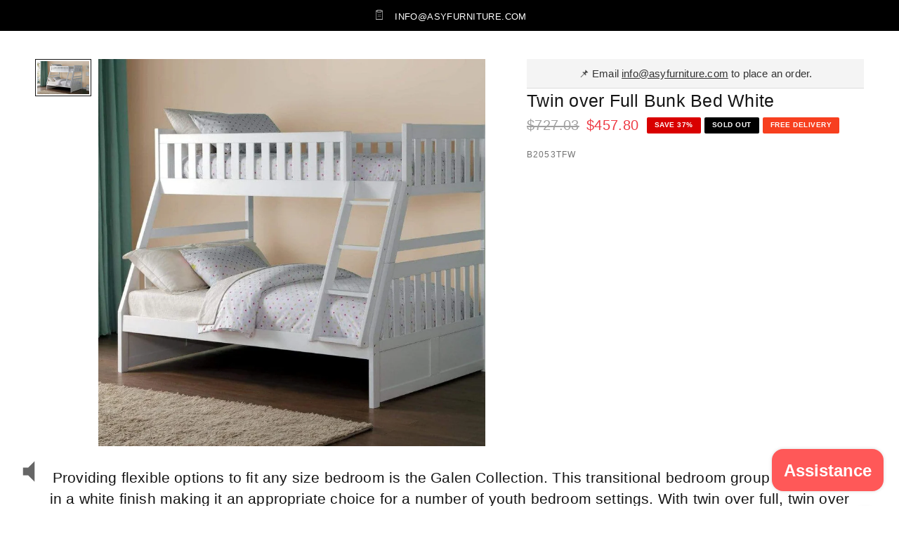

--- FILE ---
content_type: text/html; charset=utf-8
request_url: https://www.asyfurniture.com/products/twin-over-full-bunk-bed-white
body_size: 29476
content:
<!doctype html><html class="no-js" lang="en" dir="ltr">
<head>
	<meta charset="utf-8">
	<meta http-equiv="X-UA-Compatible" content="IE=edge,chrome=1">
	<meta name="viewport" content="width=device-width, initial-scale=1, maximum-scale=5, viewport-fit=cover">
	<meta name="theme-color" content="#ffffff">
	<link rel="canonical" href="https://www.asyfurniture.com/products/twin-over-full-bunk-bed-white">
	<link rel="preconnect" href="https://cdn.shopify.com" crossorigin>
	<link rel="preload" as="style" href="//www.asyfurniture.com/cdn/shop/t/94/assets/app.css?v=132666050126184008891760404633">
<link rel="preload" as="style" href="//www.asyfurniture.com/cdn/shop/t/94/assets/product.css?v=47137039970845510051760404660">
<link rel="preload" as="image" href="//www.asyfurniture.com/cdn/shop/products/twin-over-full-bunk-bed-white-asy-furniture-houston-tx-29942700507183.jpg?v=1664896930&width=375" imagesrcset="//www.asyfurniture.com/cdn/shop/products/twin-over-full-bunk-bed-white-asy-furniture-houston-tx-29942700507183.jpg?v=1664896930&width=375 375w,//www.asyfurniture.com/cdn/shop/products/twin-over-full-bunk-bed-white-asy-furniture-houston-tx-29942700507183.jpg?v=1664896930&width=640 640w,//www.asyfurniture.com/cdn/shop/products/twin-over-full-bunk-bed-white-asy-furniture-houston-tx-29942700507183.jpg?v=1664896930&width=960 960w,//www.asyfurniture.com/cdn/shop/products/twin-over-full-bunk-bed-white-asy-furniture-houston-tx-29942700507183.jpg?v=1664896930&width=1280 1280w" imagesizes="auto">




<link href="//www.asyfurniture.com/cdn/shop/t/94/assets/animations.min.js?v=125778792411641688251760404633" as="script" rel="preload">

<link href="//www.asyfurniture.com/cdn/shop/t/94/assets/header.js?v=53973329853117484881760404646" as="script" rel="preload">
<link href="//www.asyfurniture.com/cdn/shop/t/94/assets/vendor.min.js?v=57769212839167613861760404669" as="script" rel="preload">
<link href="//www.asyfurniture.com/cdn/shop/t/94/assets/app.js?v=39648928339787647271760404634" as="script" rel="preload">
<link href="//www.asyfurniture.com/cdn/shop/t/94/assets/slideshow.js?v=152163310877988040191760404666" as="script" rel="preload">

<script>
window.lazySizesConfig = window.lazySizesConfig || {};
window.lazySizesConfig.expand = 250;
window.lazySizesConfig.loadMode = 1;
window.lazySizesConfig.loadHidden = false;
</script>


	<link rel="icon" type="image/png" href="//www.asyfurniture.com/cdn/shop/files/Kirmizi_Tekli_Logo_UPDATEpng_4_1.png?crop=center&height=32&v=1745111021&width=32">

	<title>
	Twin Over Full Bunk Bed White - ASY Furniture
	</title>

	
	<meta name="description" content="Shop Twin over Full Bunk Bed White at ASY Furniture! Fast furniture delivery in Houston TX to US wide. Bunk Bed Homelegance $100-$500, $200-$500, Twin, White, full, twin over full bunkbed. ASY Furniture offers a wide selection of furniture at reasonable prices with fast delivery. Shop now!">
	


<meta property="og:site_name" content="ASY Furniture">
<meta property="og:url" content="https://www.asyfurniture.com/products/twin-over-full-bunk-bed-white">
<meta property="og:title" content="Twin Over Full Bunk Bed White - ASY Furniture">
<meta property="og:type" content="product">
<meta property="og:description" content="Shop Twin over Full Bunk Bed White at ASY Furniture! Fast furniture delivery in Houston TX to US wide. Bunk Bed Homelegance $100-$500, $200-$500, Twin, White, full, twin over full bunkbed. ASY Furniture offers a wide selection of furniture at reasonable prices with fast delivery. Shop now!"><meta property="og:image" content="http://www.asyfurniture.com/cdn/shop/products/twin-over-full-bunk-bed-white-asy-furniture-houston-tx-29942700507183.jpg?v=1664896930">
  <meta property="og:image:secure_url" content="https://www.asyfurniture.com/cdn/shop/products/twin-over-full-bunk-bed-white-asy-furniture-houston-tx-29942700507183.jpg?v=1664896930">
  <meta property="og:image:width" content="1600">
  <meta property="og:image:height" content="1063"><meta property="og:price:amount" content="457.80">
  <meta property="og:price:currency" content="USD"><meta name="twitter:site" content="@https://x.com/ASY_Furniture"><meta name="twitter:card" content="summary_large_image">
<meta name="twitter:title" content="Twin Over Full Bunk Bed White - ASY Furniture">
<meta name="twitter:description" content="Shop Twin over Full Bunk Bed White at ASY Furniture! Fast furniture delivery in Houston TX to US wide. Bunk Bed Homelegance $100-$500, $200-$500, Twin, White, full, twin over full bunkbed. ASY Furniture offers a wide selection of furniture at reasonable prices with fast delivery. Shop now!">


	<link href="//www.asyfurniture.com/cdn/shop/t/94/assets/app.css?v=132666050126184008891760404633" rel="stylesheet" type="text/css" media="all" />

	<style data-shopify>
	



h1,h2,h3,h4,h5,h6,
	.h1,.h2,.h3,.h4,.h5,.h6,
	.logolink.text-logo,
	.heading-font,
	.h1-xlarge,
	.h1-large,
	.customer-addresses .my-address .address-index {
		font-style: normal;
		font-weight: 400;
		font-family: Helvetica, Arial, sans-serif;
	}
	body,
	.body-font,
	.thb-product-detail .product-title {
		font-style: normal;
		font-weight: 400;
		font-family: Helvetica, Arial, sans-serif;
	}
	:root {
		--mobile-swipe-width: calc(90vw - 30px);
		--font-body-scale: 1.05;
		--font-body-line-height-scale: 0.9;
		--font-body-letter-spacing: 0.01em;
		--font-body-medium-weight: 500;
    --font-body-bold-weight: 700;
		--font-announcement-scale: 1.0;
		--font-heading-scale: 1.0;
		--font-heading-line-height-scale: 1.0;
		--font-heading-letter-spacing: 0.01em;
		--font-navigation-scale: 1.2;
		--navigation-item-spacing: 15px;
		--font-product-title-scale: 1.0;
		--font-product-title-line-height-scale: 0.9;
		--button-letter-spacing: 0.08em;
		--button-font-scale: 1.0;

		--bg-body: #ffffff;
		--bg-body-rgb: 255,255,255;
		--bg-body-darken: #f7f7f7;
		--payment-terms-background-color: #ffffff;
		--color-body: #151515;
		--color-body-rgb: 21,21,21;
		--color-accent: #151515;
		--color-accent-rgb: 21,21,21;
		--color-border: #e9e9e9;
		--color-form-border: #dedede;
		--color-overlay-rgb: 0,0,0;

		--shopify-accelerated-checkout-button-block-size: 48px;
		--shopify-accelerated-checkout-inline-alignment: center;
		--shopify-accelerated-checkout-skeleton-animation-duration: 0.25s;

		--color-announcement-bar-text: #ffffff;
		--color-announcement-bar-bg: #000000;

		--color-header-bg: #ffffff;
		--color-header-bg-rgb: 255,255,255;
		--color-header-text: #151515;
		--color-header-text-rgb: 21,21,21;
		--color-header-links: #151515;
		--color-header-links-rgb: 21,21,21;
		--color-header-links-hover: #f73f1f;
		--color-header-icons: #151515;
		--color-header-border: #151515;

		--solid-button-background: #000000;
		--solid-button-label: #ffffff;
		--outline-button-label: #000000;
		--button-border-radius: 7px;
		--shopify-accelerated-checkout-button-border-radius: 7px;

		--color-price: #151515;
		--color-price-discounted: #ee3b45;
		--color-star: #FD9A52;
		--color-dots: #000000;

		--color-inventory-instock: #39742e;
		--color-inventory-lowstock: #d7742e;

		--section-spacing-mobile: 0px;
		--section-spacing-desktop: 30px;

		--color-badge-text: #ffffff;
		--color-badge-sold-out: #000000;
		--color-badge-sale: #d90000;
		
		--color-badge-preorder: #666666;
		--badge-corner-radius: 2px;

		--color-footer-text: #ffffff;
		--color-footer-text-rgb: 255,255,255;
		--color-footer-link: #ffffff;
		--color-footer-link-hover: #f73f1f;
		--color-footer-border: #000000;
		--color-footer-border-rgb: 0,0,0;
		--color-footer-bg: #000000;
	}.badge[data-badge="premium"]{
				background: #000000;
			}
		
.badge[data-badge="free-delivery"]{
				background: #f73f1f;
			}
		
.badge[data-badge="best-value"]{
				background: #39742e;
			}
		
.badge[data-badge="top-choice"]{
				background: #333333;
			}
		
</style>


	<script>
		window.theme = window.theme || {};
		theme = {
			settings: {
				money_with_currency_format:"${{amount}}",
				cart_drawer:true,
				product_id: 4458876108847,
			},
			routes: {
				root_url: '/',
				cart_url: '/cart',
				cart_add_url: '/cart/add',
				search_url: '/search',
				cart_change_url: '/cart/change',
				cart_update_url: '/cart/update',
				cart_clear_url: '/cart/clear',
				predictive_search_url: '/search/suggest',
			},
			variantStrings: {
        addToCart: `Add to cart`,
        soldOut: `Sold out`,
        unavailable: `Unavailable`,
        preOrder: `Pre-order`,
      },
			strings: {
				requiresTerms: `You must agree with the terms and conditions of sales to check out`,
				shippingEstimatorNoResults: `Sorry, we do not ship to your address.`,
				shippingEstimatorOneResult: `There is one shipping rate for your address:`,
				shippingEstimatorMultipleResults: `There are several shipping rates for your address:`,
				shippingEstimatorError: `One or more error occurred while retrieving shipping rates:`
			}
		};
	</script>
	<script>window.performance && window.performance.mark && window.performance.mark('shopify.content_for_header.start');</script><meta name="google-site-verification" content="Y5vrcM9ud08jyd1lQxCcl0sQpiF2zPh1z6YujmolH9o">
<meta id="shopify-digital-wallet" name="shopify-digital-wallet" content="/3780968512/digital_wallets/dialog">
<meta name="shopify-checkout-api-token" content="5e65bcc9fee9ad0d6b17474029514ab2">
<link rel="alternate" type="application/json+oembed" href="https://www.asyfurniture.com/products/twin-over-full-bunk-bed-white.oembed">
<script async="async" src="/checkouts/internal/preloads.js?locale=en-US"></script>
<link rel="preconnect" href="https://shop.app" crossorigin="anonymous">
<script async="async" src="https://shop.app/checkouts/internal/preloads.js?locale=en-US&shop_id=3780968512" crossorigin="anonymous"></script>
<script id="shopify-features" type="application/json">{"accessToken":"5e65bcc9fee9ad0d6b17474029514ab2","betas":["rich-media-storefront-analytics"],"domain":"www.asyfurniture.com","predictiveSearch":true,"shopId":3780968512,"locale":"en"}</script>
<script>var Shopify = Shopify || {};
Shopify.shop = "asy-furniture.myshopify.com";
Shopify.locale = "en";
Shopify.currency = {"active":"USD","rate":"1.0"};
Shopify.country = "US";
Shopify.theme = {"name":"Oct_2025_V9.0.0","id":182060974365,"schema_name":"Reformation","schema_version":"9.0.0","theme_store_id":1762,"role":"main"};
Shopify.theme.handle = "null";
Shopify.theme.style = {"id":null,"handle":null};
Shopify.cdnHost = "www.asyfurniture.com/cdn";
Shopify.routes = Shopify.routes || {};
Shopify.routes.root = "/";</script>
<script type="module">!function(o){(o.Shopify=o.Shopify||{}).modules=!0}(window);</script>
<script>!function(o){function n(){var o=[];function n(){o.push(Array.prototype.slice.apply(arguments))}return n.q=o,n}var t=o.Shopify=o.Shopify||{};t.loadFeatures=n(),t.autoloadFeatures=n()}(window);</script>
<script>
  window.ShopifyPay = window.ShopifyPay || {};
  window.ShopifyPay.apiHost = "shop.app\/pay";
  window.ShopifyPay.redirectState = null;
</script>
<script id="shop-js-analytics" type="application/json">{"pageType":"product"}</script>
<script defer="defer" async type="module" src="//www.asyfurniture.com/cdn/shopifycloud/shop-js/modules/v2/client.init-shop-cart-sync_DtuiiIyl.en.esm.js"></script>
<script defer="defer" async type="module" src="//www.asyfurniture.com/cdn/shopifycloud/shop-js/modules/v2/chunk.common_CUHEfi5Q.esm.js"></script>
<script type="module">
  await import("//www.asyfurniture.com/cdn/shopifycloud/shop-js/modules/v2/client.init-shop-cart-sync_DtuiiIyl.en.esm.js");
await import("//www.asyfurniture.com/cdn/shopifycloud/shop-js/modules/v2/chunk.common_CUHEfi5Q.esm.js");

  window.Shopify.SignInWithShop?.initShopCartSync?.({"fedCMEnabled":true,"windoidEnabled":true});

</script>
<script>
  window.Shopify = window.Shopify || {};
  if (!window.Shopify.featureAssets) window.Shopify.featureAssets = {};
  window.Shopify.featureAssets['shop-js'] = {"shop-cart-sync":["modules/v2/client.shop-cart-sync_DFoTY42P.en.esm.js","modules/v2/chunk.common_CUHEfi5Q.esm.js"],"init-fed-cm":["modules/v2/client.init-fed-cm_D2UNy1i2.en.esm.js","modules/v2/chunk.common_CUHEfi5Q.esm.js"],"init-shop-email-lookup-coordinator":["modules/v2/client.init-shop-email-lookup-coordinator_BQEe2rDt.en.esm.js","modules/v2/chunk.common_CUHEfi5Q.esm.js"],"shop-cash-offers":["modules/v2/client.shop-cash-offers_3CTtReFF.en.esm.js","modules/v2/chunk.common_CUHEfi5Q.esm.js","modules/v2/chunk.modal_BewljZkx.esm.js"],"shop-button":["modules/v2/client.shop-button_C6oxCjDL.en.esm.js","modules/v2/chunk.common_CUHEfi5Q.esm.js"],"init-windoid":["modules/v2/client.init-windoid_5pix8xhK.en.esm.js","modules/v2/chunk.common_CUHEfi5Q.esm.js"],"avatar":["modules/v2/client.avatar_BTnouDA3.en.esm.js"],"init-shop-cart-sync":["modules/v2/client.init-shop-cart-sync_DtuiiIyl.en.esm.js","modules/v2/chunk.common_CUHEfi5Q.esm.js"],"shop-toast-manager":["modules/v2/client.shop-toast-manager_BYv_8cH1.en.esm.js","modules/v2/chunk.common_CUHEfi5Q.esm.js"],"pay-button":["modules/v2/client.pay-button_FnF9EIkY.en.esm.js","modules/v2/chunk.common_CUHEfi5Q.esm.js"],"shop-login-button":["modules/v2/client.shop-login-button_CH1KUpOf.en.esm.js","modules/v2/chunk.common_CUHEfi5Q.esm.js","modules/v2/chunk.modal_BewljZkx.esm.js"],"init-customer-accounts-sign-up":["modules/v2/client.init-customer-accounts-sign-up_aj7QGgYS.en.esm.js","modules/v2/client.shop-login-button_CH1KUpOf.en.esm.js","modules/v2/chunk.common_CUHEfi5Q.esm.js","modules/v2/chunk.modal_BewljZkx.esm.js"],"init-shop-for-new-customer-accounts":["modules/v2/client.init-shop-for-new-customer-accounts_NbnYRf_7.en.esm.js","modules/v2/client.shop-login-button_CH1KUpOf.en.esm.js","modules/v2/chunk.common_CUHEfi5Q.esm.js","modules/v2/chunk.modal_BewljZkx.esm.js"],"init-customer-accounts":["modules/v2/client.init-customer-accounts_ppedhqCH.en.esm.js","modules/v2/client.shop-login-button_CH1KUpOf.en.esm.js","modules/v2/chunk.common_CUHEfi5Q.esm.js","modules/v2/chunk.modal_BewljZkx.esm.js"],"shop-follow-button":["modules/v2/client.shop-follow-button_CMIBBa6u.en.esm.js","modules/v2/chunk.common_CUHEfi5Q.esm.js","modules/v2/chunk.modal_BewljZkx.esm.js"],"lead-capture":["modules/v2/client.lead-capture_But0hIyf.en.esm.js","modules/v2/chunk.common_CUHEfi5Q.esm.js","modules/v2/chunk.modal_BewljZkx.esm.js"],"checkout-modal":["modules/v2/client.checkout-modal_BBxc70dQ.en.esm.js","modules/v2/chunk.common_CUHEfi5Q.esm.js","modules/v2/chunk.modal_BewljZkx.esm.js"],"shop-login":["modules/v2/client.shop-login_hM3Q17Kl.en.esm.js","modules/v2/chunk.common_CUHEfi5Q.esm.js","modules/v2/chunk.modal_BewljZkx.esm.js"],"payment-terms":["modules/v2/client.payment-terms_CAtGlQYS.en.esm.js","modules/v2/chunk.common_CUHEfi5Q.esm.js","modules/v2/chunk.modal_BewljZkx.esm.js"]};
</script>
<script>(function() {
  var isLoaded = false;
  function asyncLoad() {
    if (isLoaded) return;
    isLoaded = true;
    var urls = ["https:\/\/calm-peak-11671.herokuapp.com\/player.js?shop=asy-furniture.myshopify.com"];
    for (var i = 0; i < urls.length; i++) {
      var s = document.createElement('script');
      s.type = 'text/javascript';
      s.async = true;
      s.src = urls[i];
      var x = document.getElementsByTagName('script')[0];
      x.parentNode.insertBefore(s, x);
    }
  };
  if(window.attachEvent) {
    window.attachEvent('onload', asyncLoad);
  } else {
    window.addEventListener('load', asyncLoad, false);
  }
})();</script>
<script id="__st">var __st={"a":3780968512,"offset":-21600,"reqid":"de162467-551e-44f5-b67c-1ee2e3997e00-1766825140","pageurl":"www.asyfurniture.com\/products\/twin-over-full-bunk-bed-white","u":"bc431b1ddb5c","p":"product","rtyp":"product","rid":4458876108847};</script>
<script>window.ShopifyPaypalV4VisibilityTracking = true;</script>
<script id="captcha-bootstrap">!function(){'use strict';const t='contact',e='account',n='new_comment',o=[[t,t],['blogs',n],['comments',n],[t,'customer']],c=[[e,'customer_login'],[e,'guest_login'],[e,'recover_customer_password'],[e,'create_customer']],r=t=>t.map((([t,e])=>`form[action*='/${t}']:not([data-nocaptcha='true']) input[name='form_type'][value='${e}']`)).join(','),a=t=>()=>t?[...document.querySelectorAll(t)].map((t=>t.form)):[];function s(){const t=[...o],e=r(t);return a(e)}const i='password',u='form_key',d=['recaptcha-v3-token','g-recaptcha-response','h-captcha-response',i],f=()=>{try{return window.sessionStorage}catch{return}},m='__shopify_v',_=t=>t.elements[u];function p(t,e,n=!1){try{const o=window.sessionStorage,c=JSON.parse(o.getItem(e)),{data:r}=function(t){const{data:e,action:n}=t;return t[m]||n?{data:e,action:n}:{data:t,action:n}}(c);for(const[e,n]of Object.entries(r))t.elements[e]&&(t.elements[e].value=n);n&&o.removeItem(e)}catch(o){console.error('form repopulation failed',{error:o})}}const l='form_type',E='cptcha';function T(t){t.dataset[E]=!0}const w=window,h=w.document,L='Shopify',v='ce_forms',y='captcha';let A=!1;((t,e)=>{const n=(g='f06e6c50-85a8-45c8-87d0-21a2b65856fe',I='https://cdn.shopify.com/shopifycloud/storefront-forms-hcaptcha/ce_storefront_forms_captcha_hcaptcha.v1.5.2.iife.js',D={infoText:'Protected by hCaptcha',privacyText:'Privacy',termsText:'Terms'},(t,e,n)=>{const o=w[L][v],c=o.bindForm;if(c)return c(t,g,e,D).then(n);var r;o.q.push([[t,g,e,D],n]),r=I,A||(h.body.append(Object.assign(h.createElement('script'),{id:'captcha-provider',async:!0,src:r})),A=!0)});var g,I,D;w[L]=w[L]||{},w[L][v]=w[L][v]||{},w[L][v].q=[],w[L][y]=w[L][y]||{},w[L][y].protect=function(t,e){n(t,void 0,e),T(t)},Object.freeze(w[L][y]),function(t,e,n,w,h,L){const[v,y,A,g]=function(t,e,n){const i=e?o:[],u=t?c:[],d=[...i,...u],f=r(d),m=r(i),_=r(d.filter((([t,e])=>n.includes(e))));return[a(f),a(m),a(_),s()]}(w,h,L),I=t=>{const e=t.target;return e instanceof HTMLFormElement?e:e&&e.form},D=t=>v().includes(t);t.addEventListener('submit',(t=>{const e=I(t);if(!e)return;const n=D(e)&&!e.dataset.hcaptchaBound&&!e.dataset.recaptchaBound,o=_(e),c=g().includes(e)&&(!o||!o.value);(n||c)&&t.preventDefault(),c&&!n&&(function(t){try{if(!f())return;!function(t){const e=f();if(!e)return;const n=_(t);if(!n)return;const o=n.value;o&&e.removeItem(o)}(t);const e=Array.from(Array(32),(()=>Math.random().toString(36)[2])).join('');!function(t,e){_(t)||t.append(Object.assign(document.createElement('input'),{type:'hidden',name:u})),t.elements[u].value=e}(t,e),function(t,e){const n=f();if(!n)return;const o=[...t.querySelectorAll(`input[type='${i}']`)].map((({name:t})=>t)),c=[...d,...o],r={};for(const[a,s]of new FormData(t).entries())c.includes(a)||(r[a]=s);n.setItem(e,JSON.stringify({[m]:1,action:t.action,data:r}))}(t,e)}catch(e){console.error('failed to persist form',e)}}(e),e.submit())}));const S=(t,e)=>{t&&!t.dataset[E]&&(n(t,e.some((e=>e===t))),T(t))};for(const o of['focusin','change'])t.addEventListener(o,(t=>{const e=I(t);D(e)&&S(e,y())}));const B=e.get('form_key'),M=e.get(l),P=B&&M;t.addEventListener('DOMContentLoaded',(()=>{const t=y();if(P)for(const e of t)e.elements[l].value===M&&p(e,B);[...new Set([...A(),...v().filter((t=>'true'===t.dataset.shopifyCaptcha))])].forEach((e=>S(e,t)))}))}(h,new URLSearchParams(w.location.search),n,t,e,['guest_login'])})(!0,!0)}();</script>
<script integrity="sha256-4kQ18oKyAcykRKYeNunJcIwy7WH5gtpwJnB7kiuLZ1E=" data-source-attribution="shopify.loadfeatures" defer="defer" src="//www.asyfurniture.com/cdn/shopifycloud/storefront/assets/storefront/load_feature-a0a9edcb.js" crossorigin="anonymous"></script>
<script crossorigin="anonymous" defer="defer" src="//www.asyfurniture.com/cdn/shopifycloud/storefront/assets/shopify_pay/storefront-65b4c6d7.js?v=20250812"></script>
<script data-source-attribution="shopify.dynamic_checkout.dynamic.init">var Shopify=Shopify||{};Shopify.PaymentButton=Shopify.PaymentButton||{isStorefrontPortableWallets:!0,init:function(){window.Shopify.PaymentButton.init=function(){};var t=document.createElement("script");t.src="https://www.asyfurniture.com/cdn/shopifycloud/portable-wallets/latest/portable-wallets.en.js",t.type="module",document.head.appendChild(t)}};
</script>
<script data-source-attribution="shopify.dynamic_checkout.buyer_consent">
  function portableWalletsHideBuyerConsent(e){var t=document.getElementById("shopify-buyer-consent"),n=document.getElementById("shopify-subscription-policy-button");t&&n&&(t.classList.add("hidden"),t.setAttribute("aria-hidden","true"),n.removeEventListener("click",e))}function portableWalletsShowBuyerConsent(e){var t=document.getElementById("shopify-buyer-consent"),n=document.getElementById("shopify-subscription-policy-button");t&&n&&(t.classList.remove("hidden"),t.removeAttribute("aria-hidden"),n.addEventListener("click",e))}window.Shopify?.PaymentButton&&(window.Shopify.PaymentButton.hideBuyerConsent=portableWalletsHideBuyerConsent,window.Shopify.PaymentButton.showBuyerConsent=portableWalletsShowBuyerConsent);
</script>
<script data-source-attribution="shopify.dynamic_checkout.cart.bootstrap">document.addEventListener("DOMContentLoaded",(function(){function t(){return document.querySelector("shopify-accelerated-checkout-cart, shopify-accelerated-checkout")}if(t())Shopify.PaymentButton.init();else{new MutationObserver((function(e,n){t()&&(Shopify.PaymentButton.init(),n.disconnect())})).observe(document.body,{childList:!0,subtree:!0})}}));
</script>
<link id="shopify-accelerated-checkout-styles" rel="stylesheet" media="screen" href="https://www.asyfurniture.com/cdn/shopifycloud/portable-wallets/latest/accelerated-checkout-backwards-compat.css" crossorigin="anonymous">
<style id="shopify-accelerated-checkout-cart">
        #shopify-buyer-consent {
  margin-top: 1em;
  display: inline-block;
  width: 100%;
}

#shopify-buyer-consent.hidden {
  display: none;
}

#shopify-subscription-policy-button {
  background: none;
  border: none;
  padding: 0;
  text-decoration: underline;
  font-size: inherit;
  cursor: pointer;
}

#shopify-subscription-policy-button::before {
  box-shadow: none;
}

      </style>

<script>window.performance && window.performance.mark && window.performance.mark('shopify.content_for_header.end');</script> <!-- Header hook for plugins -->

	<script>document.documentElement.className = document.documentElement.className.replace('no-js', 'js');</script>
	
<!--Gem_Page_Header_Script-->
    


<!--End_Gem_Page_Header_Script-->
<!-- BEGIN app block: shopify://apps/judge-me-reviews/blocks/judgeme_core/61ccd3b1-a9f2-4160-9fe9-4fec8413e5d8 --><!-- Start of Judge.me Core -->




<link rel="dns-prefetch" href="https://cdnwidget.judge.me">
<link rel="dns-prefetch" href="https://cdn.judge.me">
<link rel="dns-prefetch" href="https://cdn1.judge.me">
<link rel="dns-prefetch" href="https://api.judge.me">

<script data-cfasync='false' class='jdgm-settings-script'>window.jdgmSettings={"pagination":5,"disable_web_reviews":false,"badge_no_review_text":"No reviews","badge_n_reviews_text":"{{ n }} review/reviews","badge_star_color":"#3B3B3B","hide_badge_preview_if_no_reviews":true,"badge_hide_text":false,"enforce_center_preview_badge":false,"widget_title":"Customer Reviews","widget_open_form_text":"Write a review","widget_close_form_text":"Cancel review","widget_refresh_page_text":"Refresh page","widget_summary_text":"Based on {{ number_of_reviews }} review/reviews","widget_no_review_text":"Be the first to write a review","widget_name_field_text":"Display name","widget_verified_name_field_text":"Verified Name (public)","widget_name_placeholder_text":"Display name","widget_required_field_error_text":"This field is required.","widget_email_field_text":"Email address","widget_verified_email_field_text":"Verified Email (private, can not be edited)","widget_email_placeholder_text":"Your email address","widget_email_field_error_text":"Please enter a valid email address.","widget_rating_field_text":"Rating","widget_review_title_field_text":"Review Title","widget_review_title_placeholder_text":"Give your review a title","widget_review_body_field_text":"Review content","widget_review_body_placeholder_text":"Start writing here...","widget_pictures_field_text":"Picture/Video (optional)","widget_submit_review_text":"Submit Review","widget_submit_verified_review_text":"Submit Verified Review","widget_submit_success_msg_with_auto_publish":"Thank you! Please refresh the page in a few moments to see your review. You can remove or edit your review by logging into \u003ca href='https://judge.me/login' target='_blank' rel='nofollow noopener'\u003eJudge.me\u003c/a\u003e","widget_submit_success_msg_no_auto_publish":"Thank you! Your review will be published as soon as it is approved by the shop admin. You can remove or edit your review by logging into \u003ca href='https://judge.me/login' target='_blank' rel='nofollow noopener'\u003eJudge.me\u003c/a\u003e","widget_show_default_reviews_out_of_total_text":"Showing {{ n_reviews_shown }} out of {{ n_reviews }} reviews.","widget_show_all_link_text":"Show all","widget_show_less_link_text":"Show less","widget_author_said_text":"{{ reviewer_name }} said:","widget_days_text":"{{ n }} days ago","widget_weeks_text":"{{ n }} week/weeks ago","widget_months_text":"{{ n }} month/months ago","widget_years_text":"{{ n }} year/years ago","widget_yesterday_text":"Yesterday","widget_today_text":"Today","widget_replied_text":"\u003e\u003e {{ shop_name }} replied:","widget_read_more_text":"Read more","widget_rating_filter_see_all_text":"See all reviews","widget_sorting_most_recent_text":"Most Recent","widget_sorting_highest_rating_text":"Highest Rating","widget_sorting_lowest_rating_text":"Lowest Rating","widget_sorting_with_pictures_text":"Only Pictures","widget_sorting_most_helpful_text":"Most Helpful","widget_open_question_form_text":"Ask a question","widget_reviews_subtab_text":"Reviews","widget_questions_subtab_text":"Questions","widget_question_label_text":"Question","widget_answer_label_text":"Answer","widget_question_placeholder_text":"Write your question here","widget_submit_question_text":"Submit Question","widget_question_submit_success_text":"Thank you for your question! We will notify you once it gets answered.","widget_star_color":"#3B3B3B","verified_badge_text":"Verified","verified_badge_placement":"left-of-reviewer-name","widget_hide_border":false,"widget_social_share":false,"widget_thumb":false,"widget_review_location_show":false,"all_reviews_include_out_of_store_products":true,"all_reviews_out_of_store_text":"(out of store)","all_reviews_product_name_prefix_text":"about","enable_review_pictures":true,"enable_question_anwser":false,"widget_product_reviews_subtab_text":"Product Reviews","widget_shop_reviews_subtab_text":"Shop Reviews","widget_write_a_store_review_text":"Write a Store Review","widget_other_languages_heading":"Reviews in Other Languages","widget_translate_review_text":"Translate review to {{ language }}","widget_translating_review_text":"Translating...","widget_show_original_translation_text":"Show original ({{ language }})","widget_translate_review_failed_text":"Review couldn't be translated.","widget_translate_review_retry_text":"Retry","widget_translate_review_try_again_later_text":"Try again later","widget_sorting_pictures_first_text":"Pictures First","floating_tab_button_name":"★ Reviews","floating_tab_title":"Let customers speak for us","floating_tab_url":"","floating_tab_url_enabled":false,"all_reviews_text_badge_text":"Customers rate us {{ shop.metafields.judgeme.all_reviews_rating | round: 1 }}/5 based on {{ shop.metafields.judgeme.all_reviews_count }} reviews.","all_reviews_text_badge_text_branded_style":"{{ shop.metafields.judgeme.all_reviews_rating | round: 1 }} out of 5 stars based on {{ shop.metafields.judgeme.all_reviews_count }} reviews","all_reviews_text_badge_url":"","featured_carousel_title":"Let customers speak for us","featured_carousel_count_text":"from {{ n }} reviews","featured_carousel_url":"","verified_count_badge_url":"","picture_reminder_submit_button":"Upload Pictures","enable_review_videos":true,"widget_sorting_videos_first_text":"Videos First","widget_review_pending_text":"Pending","remove_microdata_snippet":true,"preview_badge_no_question_text":"No questions","preview_badge_n_question_text":"{{ number_of_questions }} question/questions","widget_search_bar_placeholder":"Search reviews","widget_sorting_verified_only_text":"Verified only","featured_carousel_more_reviews_button_text":"Read more reviews","featured_carousel_view_product_button_text":"View product","all_reviews_page_load_more_text":"Load More Reviews","widget_public_name_text":"displayed publicly like","default_reviewer_name_has_non_latin":true,"widget_reviewer_anonymous":"Anonymous","medals_widget_title":"Judge.me Review Medals","widget_invalid_yt_video_url_error_text":"Not a YouTube video URL","widget_max_length_field_error_text":"Please enter no more than {0} characters.","widget_verified_by_shop_text":"Verified by Shop","widget_show_photo_gallery":true,"widget_load_with_code_splitting":true,"widget_ugc_title":"Made by us, Shared by you","widget_ugc_subtitle":"Tag us to see your picture featured in our page","widget_ugc_primary_button_text":"Buy Now","widget_ugc_secondary_button_text":"Load More","widget_ugc_reviews_button_text":"View Reviews","widget_primary_color":"#000000","widget_enable_secondary_color":true,"widget_secondary_color":"#ffffff","widget_summary_average_rating_text":"{{ average_rating }} out of 5","widget_media_grid_title":"Customer photos \u0026 videos","widget_media_grid_see_more_text":"See more","widget_show_product_medals":false,"widget_verified_by_judgeme_text":"Verified by Judge.me","widget_verified_by_judgeme_text_in_store_medals":"Verified by Judge.me","widget_media_field_exceed_quantity_message":"Sorry, we can only accept {{ max_media }} for one review.","widget_media_field_exceed_limit_message":"{{ file_name }} is too large, please select a {{ media_type }} less than {{ size_limit }}MB.","widget_review_submitted_text":"Review Submitted!","widget_question_submitted_text":"Question Submitted!","widget_close_form_text_question":"Cancel","widget_write_your_answer_here_text":"Write your answer here","widget_enabled_branded_link":true,"widget_show_collected_by_judgeme":false,"widget_collected_by_judgeme_text":"collected by Judge.me","widget_load_more_text":"Load More","widget_full_review_text":"Full Review","widget_read_more_reviews_text":"Read More Reviews","widget_read_questions_text":"Read Questions","widget_questions_and_answers_text":"Questions \u0026 Answers","widget_verified_by_text":"Verified by","widget_verified_text":"Verified","widget_number_of_reviews_text":"{{ number_of_reviews }} reviews","widget_back_button_text":"Back","widget_next_button_text":"Next","widget_custom_forms_filter_button":"Filters","how_reviews_are_collected":"How reviews are collected?","widget_gdpr_statement":"How we use your data: We'll only contact you about the review you left, and only if necessary. By submitting your review, you agree to Judge.me's \u003ca href='https://judge.me/terms' target='_blank' rel='nofollow noopener'\u003eterms\u003c/a\u003e, \u003ca href='https://judge.me/privacy' target='_blank' rel='nofollow noopener'\u003eprivacy\u003c/a\u003e and \u003ca href='https://judge.me/content-policy' target='_blank' rel='nofollow noopener'\u003econtent\u003c/a\u003e policies.","review_snippet_widget_round_border_style":true,"review_snippet_widget_card_color":"#FFFFFF","review_snippet_widget_slider_arrows_background_color":"#FFFFFF","review_snippet_widget_slider_arrows_color":"#000000","review_snippet_widget_star_color":"#108474","all_reviews_product_variant_label_text":"Variant: ","widget_show_verified_branding":false,"redirect_reviewers_invited_via_email":"review_widget","review_content_screen_title_text":"How would you rate this product?","review_content_introduction_text":"We would love it if you would share a bit about your experience.","one_star_review_guidance_text":"Poor","five_star_review_guidance_text":"Great","customer_information_screen_title_text":"About you","customer_information_introduction_text":"Please tell us more about you.","custom_questions_screen_title_text":"Your experience in more detail","custom_questions_introduction_text":"Here are a few questions to help us understand more about your experience.","review_submitted_screen_title_text":"Thanks for your review!","review_submitted_screen_thank_you_text":"We are processing it and it will appear on the store soon.","review_submitted_screen_email_verification_text":"Please confirm your email by clicking the link we just sent you. This helps us keep reviews authentic.","review_submitted_request_store_review_text":"Would you like to share your experience of shopping with us?","review_submitted_review_other_products_text":"Would you like to review these products?","reviewer_media_screen_title_picture_text":"Share a picture","reviewer_media_introduction_picture_text":"Upload a photo to support your review.","reviewer_media_screen_title_video_text":"Share a video","reviewer_media_introduction_video_text":"Upload a video to support your review.","reviewer_media_screen_title_picture_or_video_text":"Share a picture or video","reviewer_media_introduction_picture_or_video_text":"Upload a photo or video to support your review.","reviewer_media_youtube_url_text":"Paste your Youtube URL here","advanced_settings_next_step_button_text":"Next","advanced_settings_close_review_button_text":"Close","write_review_flow_required_text":"Required","write_review_flow_privacy_message_text":"We respect your privacy.","write_review_flow_anonymous_text":"Post review as anonymous","write_review_flow_visibility_text":"This won't be visible to other customers.","write_review_flow_multiple_selection_help_text":"Select as many as you like","write_review_flow_single_selection_help_text":"Select one option","write_review_flow_required_field_error_text":"This field is required","write_review_flow_invalid_email_error_text":"Please enter a valid email address","write_review_flow_max_length_error_text":"Max. {{ max_length }} characters.","write_review_flow_media_upload_text":"\u003cb\u003eClick to upload\u003c/b\u003e or drag and drop","write_review_flow_gdpr_statement":"We'll only contact you about your review if necessary. By submitting your review, you agree to our \u003ca href='https://judge.me/terms' target='_blank' rel='nofollow noopener'\u003eterms and conditions\u003c/a\u003e and \u003ca href='https://judge.me/privacy' target='_blank' rel='nofollow noopener'\u003eprivacy policy\u003c/a\u003e.","transparency_badges_collected_via_store_invite_text":"Review collected via store invitation","transparency_badges_from_another_provider_text":"Review collected from another provider","transparency_badges_collected_from_store_visitor_text":"Review collected from a store visitor","transparency_badges_written_in_google_text":"Review written in Google","transparency_badges_written_in_etsy_text":"Review written in Etsy","transparency_badges_written_in_shop_app_text":"Review written in Shop App","transparency_badges_earned_reward_text":"Review earned a reward for future purchase","preview_badge_collection_page_install_preference":true,"preview_badge_product_page_install_preference":true,"review_widget_best_location":true,"platform":"shopify","branding_url":"https://app.judge.me/reviews","branding_text":"Powered by Judge.me","locale":"en","reply_name":"ASY Furniture","widget_version":"3.0","footer":true,"autopublish":true,"review_dates":false,"enable_custom_form":false,"shop_use_review_site":false,"shop_locale":"en","enable_multi_locales_translations":false,"show_review_title_input":true,"review_verification_email_status":"always","can_be_branded":true,"reply_name_text":"ASY Furniture"};</script> <style class='jdgm-settings-style'>.jdgm-xx{left:0}:root{--jdgm-primary-color: #000;--jdgm-secondary-color: #fff;--jdgm-star-color: #3B3B3B;--jdgm-write-review-text-color: white;--jdgm-write-review-bg-color: #000000;--jdgm-paginate-color: #000;--jdgm-border-radius: 0;--jdgm-reviewer-name-color: #000000}.jdgm-histogram__bar-content{background-color:#000}.jdgm-rev[data-verified-buyer=true] .jdgm-rev__icon.jdgm-rev__icon:after,.jdgm-rev__buyer-badge.jdgm-rev__buyer-badge{color:white;background-color:#000}.jdgm-review-widget--small .jdgm-gallery.jdgm-gallery .jdgm-gallery__thumbnail-link:nth-child(8) .jdgm-gallery__thumbnail-wrapper.jdgm-gallery__thumbnail-wrapper:before{content:"See more"}@media only screen and (min-width: 768px){.jdgm-gallery.jdgm-gallery .jdgm-gallery__thumbnail-link:nth-child(8) .jdgm-gallery__thumbnail-wrapper.jdgm-gallery__thumbnail-wrapper:before{content:"See more"}}.jdgm-preview-badge .jdgm-star.jdgm-star{color:#3B3B3B}.jdgm-prev-badge[data-average-rating='0.00']{display:none !important}.jdgm-rev .jdgm-rev__timestamp,.jdgm-quest .jdgm-rev__timestamp,.jdgm-carousel-item__timestamp{display:none !important}.jdgm-author-all-initials{display:none !important}.jdgm-author-last-initial{display:none !important}.jdgm-rev-widg__title{visibility:hidden}.jdgm-rev-widg__summary-text{visibility:hidden}.jdgm-prev-badge__text{visibility:hidden}.jdgm-rev__prod-link-prefix:before{content:'about'}.jdgm-rev__variant-label:before{content:'Variant: '}.jdgm-rev__out-of-store-text:before{content:'(out of store)'}@media only screen and (min-width: 768px){.jdgm-rev__pics .jdgm-rev_all-rev-page-picture-separator,.jdgm-rev__pics .jdgm-rev__product-picture{display:none}}@media only screen and (max-width: 768px){.jdgm-rev__pics .jdgm-rev_all-rev-page-picture-separator,.jdgm-rev__pics .jdgm-rev__product-picture{display:none}}.jdgm-preview-badge[data-template="index"]{display:none !important}.jdgm-verified-count-badget[data-from-snippet="true"]{display:none !important}.jdgm-carousel-wrapper[data-from-snippet="true"]{display:none !important}.jdgm-all-reviews-text[data-from-snippet="true"]{display:none !important}.jdgm-medals-section[data-from-snippet="true"]{display:none !important}.jdgm-ugc-media-wrapper[data-from-snippet="true"]{display:none !important}.jdgm-review-snippet-widget .jdgm-rev-snippet-widget__cards-container .jdgm-rev-snippet-card{border-radius:8px;background:#fff}.jdgm-review-snippet-widget .jdgm-rev-snippet-widget__cards-container .jdgm-rev-snippet-card__rev-rating .jdgm-star{color:#108474}.jdgm-review-snippet-widget .jdgm-rev-snippet-widget__prev-btn,.jdgm-review-snippet-widget .jdgm-rev-snippet-widget__next-btn{border-radius:50%;background:#fff}.jdgm-review-snippet-widget .jdgm-rev-snippet-widget__prev-btn>svg,.jdgm-review-snippet-widget .jdgm-rev-snippet-widget__next-btn>svg{fill:#000}.jdgm-full-rev-modal.rev-snippet-widget .jm-mfp-container .jm-mfp-content,.jdgm-full-rev-modal.rev-snippet-widget .jm-mfp-container .jdgm-full-rev__icon,.jdgm-full-rev-modal.rev-snippet-widget .jm-mfp-container .jdgm-full-rev__pic-img,.jdgm-full-rev-modal.rev-snippet-widget .jm-mfp-container .jdgm-full-rev__reply{border-radius:8px}.jdgm-full-rev-modal.rev-snippet-widget .jm-mfp-container .jdgm-full-rev[data-verified-buyer="true"] .jdgm-full-rev__icon::after{border-radius:8px}.jdgm-full-rev-modal.rev-snippet-widget .jm-mfp-container .jdgm-full-rev .jdgm-rev__buyer-badge{border-radius:calc( 8px / 2 )}.jdgm-full-rev-modal.rev-snippet-widget .jm-mfp-container .jdgm-full-rev .jdgm-full-rev__replier::before{content:'ASY Furniture'}.jdgm-full-rev-modal.rev-snippet-widget .jm-mfp-container .jdgm-full-rev .jdgm-full-rev__product-button{border-radius:calc( 8px * 6 )}
</style> <style class='jdgm-settings-style'></style>

  
  
  
  <style class='jdgm-miracle-styles'>
  @-webkit-keyframes jdgm-spin{0%{-webkit-transform:rotate(0deg);-ms-transform:rotate(0deg);transform:rotate(0deg)}100%{-webkit-transform:rotate(359deg);-ms-transform:rotate(359deg);transform:rotate(359deg)}}@keyframes jdgm-spin{0%{-webkit-transform:rotate(0deg);-ms-transform:rotate(0deg);transform:rotate(0deg)}100%{-webkit-transform:rotate(359deg);-ms-transform:rotate(359deg);transform:rotate(359deg)}}@font-face{font-family:'JudgemeStar';src:url("[data-uri]") format("woff");font-weight:normal;font-style:normal}.jdgm-star{font-family:'JudgemeStar';display:inline !important;text-decoration:none !important;padding:0 4px 0 0 !important;margin:0 !important;font-weight:bold;opacity:1;-webkit-font-smoothing:antialiased;-moz-osx-font-smoothing:grayscale}.jdgm-star:hover{opacity:1}.jdgm-star:last-of-type{padding:0 !important}.jdgm-star.jdgm--on:before{content:"\e000"}.jdgm-star.jdgm--off:before{content:"\e001"}.jdgm-star.jdgm--half:before{content:"\e002"}.jdgm-widget *{margin:0;line-height:1.4;-webkit-box-sizing:border-box;-moz-box-sizing:border-box;box-sizing:border-box;-webkit-overflow-scrolling:touch}.jdgm-hidden{display:none !important;visibility:hidden !important}.jdgm-temp-hidden{display:none}.jdgm-spinner{width:40px;height:40px;margin:auto;border-radius:50%;border-top:2px solid #eee;border-right:2px solid #eee;border-bottom:2px solid #eee;border-left:2px solid #ccc;-webkit-animation:jdgm-spin 0.8s infinite linear;animation:jdgm-spin 0.8s infinite linear}.jdgm-spinner:empty{display:block}.jdgm-prev-badge{display:block !important}

</style>
<style class='jdgm-miracle-styles'>
  @font-face{font-family:'JudgemeStar';src:url("[data-uri]") format("woff");font-weight:normal;font-style:normal}

</style>


  
  
   


<script data-cfasync='false' class='jdgm-script'>
!function(e){window.jdgm=window.jdgm||{},jdgm.CDN_HOST="https://cdnwidget.judge.me/",jdgm.API_HOST="https://api.judge.me/",jdgm.CDN_BASE_URL="https://cdn.shopify.com/extensions/019b3697-792e-7226-8331-acb4ce7d04ed/judgeme-extensions-272/assets/",
jdgm.docReady=function(d){(e.attachEvent?"complete"===e.readyState:"loading"!==e.readyState)?
setTimeout(d,0):e.addEventListener("DOMContentLoaded",d)},jdgm.loadCSS=function(d,t,o,a){
!o&&jdgm.loadCSS.requestedUrls.indexOf(d)>=0||(jdgm.loadCSS.requestedUrls.push(d),
(a=e.createElement("link")).rel="stylesheet",a.class="jdgm-stylesheet",a.media="nope!",
a.href=d,a.onload=function(){this.media="all",t&&setTimeout(t)},e.body.appendChild(a))},
jdgm.loadCSS.requestedUrls=[],jdgm.loadJS=function(e,d){var t=new XMLHttpRequest;
t.onreadystatechange=function(){4===t.readyState&&(Function(t.response)(),d&&d(t.response))},
t.open("GET",e),t.send()},jdgm.docReady((function(){(window.jdgmLoadCSS||e.querySelectorAll(
".jdgm-widget, .jdgm-all-reviews-page").length>0)&&(jdgmSettings.widget_load_with_code_splitting?
parseFloat(jdgmSettings.widget_version)>=3?jdgm.loadCSS(jdgm.CDN_HOST+"widget_v3/base.css"):
jdgm.loadCSS(jdgm.CDN_HOST+"widget/base.css"):jdgm.loadCSS(jdgm.CDN_HOST+"shopify_v2.css"),
jdgm.loadJS(jdgm.CDN_HOST+"loa"+"der.js"))}))}(document);
</script>
<noscript><link rel="stylesheet" type="text/css" media="all" href="https://cdnwidget.judge.me/shopify_v2.css"></noscript>

<!-- BEGIN app snippet: theme_fix_tags --><script>
  (function() {
    var jdgmThemeFixes = null;
    if (!jdgmThemeFixes) return;
    var thisThemeFix = jdgmThemeFixes[Shopify.theme.id];
    if (!thisThemeFix) return;

    if (thisThemeFix.html) {
      document.addEventListener("DOMContentLoaded", function() {
        var htmlDiv = document.createElement('div');
        htmlDiv.classList.add('jdgm-theme-fix-html');
        htmlDiv.innerHTML = thisThemeFix.html;
        document.body.append(htmlDiv);
      });
    };

    if (thisThemeFix.css) {
      var styleTag = document.createElement('style');
      styleTag.classList.add('jdgm-theme-fix-style');
      styleTag.innerHTML = thisThemeFix.css;
      document.head.append(styleTag);
    };

    if (thisThemeFix.js) {
      var scriptTag = document.createElement('script');
      scriptTag.classList.add('jdgm-theme-fix-script');
      scriptTag.innerHTML = thisThemeFix.js;
      document.head.append(scriptTag);
    };
  })();
</script>
<!-- END app snippet -->
<!-- End of Judge.me Core -->



<!-- END app block --><!-- BEGIN app block: shopify://apps/gempages-builder/blocks/embed-gp-script-head/20b379d4-1b20-474c-a6ca-665c331919f3 -->














<!-- END app block --><script src="https://cdn.shopify.com/extensions/019b3697-792e-7226-8331-acb4ce7d04ed/judgeme-extensions-272/assets/loader.js" type="text/javascript" defer="defer"></script>
<script src="https://cdn.shopify.com/extensions/7bc9bb47-adfa-4267-963e-cadee5096caf/inbox-1252/assets/inbox-chat-loader.js" type="text/javascript" defer="defer"></script>
<link href="https://monorail-edge.shopifysvc.com" rel="dns-prefetch">
<script>(function(){if ("sendBeacon" in navigator && "performance" in window) {try {var session_token_from_headers = performance.getEntriesByType('navigation')[0].serverTiming.find(x => x.name == '_s').description;} catch {var session_token_from_headers = undefined;}var session_cookie_matches = document.cookie.match(/_shopify_s=([^;]*)/);var session_token_from_cookie = session_cookie_matches && session_cookie_matches.length === 2 ? session_cookie_matches[1] : "";var session_token = session_token_from_headers || session_token_from_cookie || "";function handle_abandonment_event(e) {var entries = performance.getEntries().filter(function(entry) {return /monorail-edge.shopifysvc.com/.test(entry.name);});if (!window.abandonment_tracked && entries.length === 0) {window.abandonment_tracked = true;var currentMs = Date.now();var navigation_start = performance.timing.navigationStart;var payload = {shop_id: 3780968512,url: window.location.href,navigation_start,duration: currentMs - navigation_start,session_token,page_type: "product"};window.navigator.sendBeacon("https://monorail-edge.shopifysvc.com/v1/produce", JSON.stringify({schema_id: "online_store_buyer_site_abandonment/1.1",payload: payload,metadata: {event_created_at_ms: currentMs,event_sent_at_ms: currentMs}}));}}window.addEventListener('pagehide', handle_abandonment_event);}}());</script>
<script id="web-pixels-manager-setup">(function e(e,d,r,n,o){if(void 0===o&&(o={}),!Boolean(null===(a=null===(i=window.Shopify)||void 0===i?void 0:i.analytics)||void 0===a?void 0:a.replayQueue)){var i,a;window.Shopify=window.Shopify||{};var t=window.Shopify;t.analytics=t.analytics||{};var s=t.analytics;s.replayQueue=[],s.publish=function(e,d,r){return s.replayQueue.push([e,d,r]),!0};try{self.performance.mark("wpm:start")}catch(e){}var l=function(){var e={modern:/Edge?\/(1{2}[4-9]|1[2-9]\d|[2-9]\d{2}|\d{4,})\.\d+(\.\d+|)|Firefox\/(1{2}[4-9]|1[2-9]\d|[2-9]\d{2}|\d{4,})\.\d+(\.\d+|)|Chrom(ium|e)\/(9{2}|\d{3,})\.\d+(\.\d+|)|(Maci|X1{2}).+ Version\/(15\.\d+|(1[6-9]|[2-9]\d|\d{3,})\.\d+)([,.]\d+|)( \(\w+\)|)( Mobile\/\w+|) Safari\/|Chrome.+OPR\/(9{2}|\d{3,})\.\d+\.\d+|(CPU[ +]OS|iPhone[ +]OS|CPU[ +]iPhone|CPU IPhone OS|CPU iPad OS)[ +]+(15[._]\d+|(1[6-9]|[2-9]\d|\d{3,})[._]\d+)([._]\d+|)|Android:?[ /-](13[3-9]|1[4-9]\d|[2-9]\d{2}|\d{4,})(\.\d+|)(\.\d+|)|Android.+Firefox\/(13[5-9]|1[4-9]\d|[2-9]\d{2}|\d{4,})\.\d+(\.\d+|)|Android.+Chrom(ium|e)\/(13[3-9]|1[4-9]\d|[2-9]\d{2}|\d{4,})\.\d+(\.\d+|)|SamsungBrowser\/([2-9]\d|\d{3,})\.\d+/,legacy:/Edge?\/(1[6-9]|[2-9]\d|\d{3,})\.\d+(\.\d+|)|Firefox\/(5[4-9]|[6-9]\d|\d{3,})\.\d+(\.\d+|)|Chrom(ium|e)\/(5[1-9]|[6-9]\d|\d{3,})\.\d+(\.\d+|)([\d.]+$|.*Safari\/(?![\d.]+ Edge\/[\d.]+$))|(Maci|X1{2}).+ Version\/(10\.\d+|(1[1-9]|[2-9]\d|\d{3,})\.\d+)([,.]\d+|)( \(\w+\)|)( Mobile\/\w+|) Safari\/|Chrome.+OPR\/(3[89]|[4-9]\d|\d{3,})\.\d+\.\d+|(CPU[ +]OS|iPhone[ +]OS|CPU[ +]iPhone|CPU IPhone OS|CPU iPad OS)[ +]+(10[._]\d+|(1[1-9]|[2-9]\d|\d{3,})[._]\d+)([._]\d+|)|Android:?[ /-](13[3-9]|1[4-9]\d|[2-9]\d{2}|\d{4,})(\.\d+|)(\.\d+|)|Mobile Safari.+OPR\/([89]\d|\d{3,})\.\d+\.\d+|Android.+Firefox\/(13[5-9]|1[4-9]\d|[2-9]\d{2}|\d{4,})\.\d+(\.\d+|)|Android.+Chrom(ium|e)\/(13[3-9]|1[4-9]\d|[2-9]\d{2}|\d{4,})\.\d+(\.\d+|)|Android.+(UC? ?Browser|UCWEB|U3)[ /]?(15\.([5-9]|\d{2,})|(1[6-9]|[2-9]\d|\d{3,})\.\d+)\.\d+|SamsungBrowser\/(5\.\d+|([6-9]|\d{2,})\.\d+)|Android.+MQ{2}Browser\/(14(\.(9|\d{2,})|)|(1[5-9]|[2-9]\d|\d{3,})(\.\d+|))(\.\d+|)|K[Aa][Ii]OS\/(3\.\d+|([4-9]|\d{2,})\.\d+)(\.\d+|)/},d=e.modern,r=e.legacy,n=navigator.userAgent;return n.match(d)?"modern":n.match(r)?"legacy":"unknown"}(),u="modern"===l?"modern":"legacy",c=(null!=n?n:{modern:"",legacy:""})[u],f=function(e){return[e.baseUrl,"/wpm","/b",e.hashVersion,"modern"===e.buildTarget?"m":"l",".js"].join("")}({baseUrl:d,hashVersion:r,buildTarget:u}),m=function(e){var d=e.version,r=e.bundleTarget,n=e.surface,o=e.pageUrl,i=e.monorailEndpoint;return{emit:function(e){var a=e.status,t=e.errorMsg,s=(new Date).getTime(),l=JSON.stringify({metadata:{event_sent_at_ms:s},events:[{schema_id:"web_pixels_manager_load/3.1",payload:{version:d,bundle_target:r,page_url:o,status:a,surface:n,error_msg:t},metadata:{event_created_at_ms:s}}]});if(!i)return console&&console.warn&&console.warn("[Web Pixels Manager] No Monorail endpoint provided, skipping logging."),!1;try{return self.navigator.sendBeacon.bind(self.navigator)(i,l)}catch(e){}var u=new XMLHttpRequest;try{return u.open("POST",i,!0),u.setRequestHeader("Content-Type","text/plain"),u.send(l),!0}catch(e){return console&&console.warn&&console.warn("[Web Pixels Manager] Got an unhandled error while logging to Monorail."),!1}}}}({version:r,bundleTarget:l,surface:e.surface,pageUrl:self.location.href,monorailEndpoint:e.monorailEndpoint});try{o.browserTarget=l,function(e){var d=e.src,r=e.async,n=void 0===r||r,o=e.onload,i=e.onerror,a=e.sri,t=e.scriptDataAttributes,s=void 0===t?{}:t,l=document.createElement("script"),u=document.querySelector("head"),c=document.querySelector("body");if(l.async=n,l.src=d,a&&(l.integrity=a,l.crossOrigin="anonymous"),s)for(var f in s)if(Object.prototype.hasOwnProperty.call(s,f))try{l.dataset[f]=s[f]}catch(e){}if(o&&l.addEventListener("load",o),i&&l.addEventListener("error",i),u)u.appendChild(l);else{if(!c)throw new Error("Did not find a head or body element to append the script");c.appendChild(l)}}({src:f,async:!0,onload:function(){if(!function(){var e,d;return Boolean(null===(d=null===(e=window.Shopify)||void 0===e?void 0:e.analytics)||void 0===d?void 0:d.initialized)}()){var d=window.webPixelsManager.init(e)||void 0;if(d){var r=window.Shopify.analytics;r.replayQueue.forEach((function(e){var r=e[0],n=e[1],o=e[2];d.publishCustomEvent(r,n,o)})),r.replayQueue=[],r.publish=d.publishCustomEvent,r.visitor=d.visitor,r.initialized=!0}}},onerror:function(){return m.emit({status:"failed",errorMsg:"".concat(f," has failed to load")})},sri:function(e){var d=/^sha384-[A-Za-z0-9+/=]+$/;return"string"==typeof e&&d.test(e)}(c)?c:"",scriptDataAttributes:o}),m.emit({status:"loading"})}catch(e){m.emit({status:"failed",errorMsg:(null==e?void 0:e.message)||"Unknown error"})}}})({shopId: 3780968512,storefrontBaseUrl: "https://www.asyfurniture.com",extensionsBaseUrl: "https://extensions.shopifycdn.com/cdn/shopifycloud/web-pixels-manager",monorailEndpoint: "https://monorail-edge.shopifysvc.com/unstable/produce_batch",surface: "storefront-renderer",enabledBetaFlags: ["2dca8a86","a0d5f9d2"],webPixelsConfigList: [{"id":"1416659229","configuration":"{\"webPixelName\":\"Judge.me\"}","eventPayloadVersion":"v1","runtimeContext":"STRICT","scriptVersion":"34ad157958823915625854214640f0bf","type":"APP","apiClientId":683015,"privacyPurposes":["ANALYTICS"],"dataSharingAdjustments":{"protectedCustomerApprovalScopes":["read_customer_email","read_customer_name","read_customer_personal_data","read_customer_phone"]}},{"id":"500138269","configuration":"{\"config\":\"{\\\"pixel_id\\\":\\\"G-JM2KTZNKZ5\\\",\\\"target_country\\\":\\\"US\\\",\\\"gtag_events\\\":[{\\\"type\\\":\\\"search\\\",\\\"action_label\\\":[\\\"G-JM2KTZNKZ5\\\",\\\"AW-771791848\\\/I1veCPf6iKUBEOi3gvAC\\\"]},{\\\"type\\\":\\\"begin_checkout\\\",\\\"action_label\\\":[\\\"G-JM2KTZNKZ5\\\",\\\"AW-771791848\\\/KehoCPT6iKUBEOi3gvAC\\\"]},{\\\"type\\\":\\\"view_item\\\",\\\"action_label\\\":[\\\"G-JM2KTZNKZ5\\\",\\\"AW-771791848\\\/is8xCO76iKUBEOi3gvAC\\\",\\\"MC-QXPLKMNT4W\\\"]},{\\\"type\\\":\\\"purchase\\\",\\\"action_label\\\":[\\\"G-JM2KTZNKZ5\\\",\\\"AW-771791848\\\/kZ8oCOv6iKUBEOi3gvAC\\\",\\\"MC-QXPLKMNT4W\\\"]},{\\\"type\\\":\\\"page_view\\\",\\\"action_label\\\":[\\\"G-JM2KTZNKZ5\\\",\\\"AW-771791848\\\/x3AVCOj6iKUBEOi3gvAC\\\",\\\"MC-QXPLKMNT4W\\\"]},{\\\"type\\\":\\\"add_payment_info\\\",\\\"action_label\\\":[\\\"G-JM2KTZNKZ5\\\",\\\"AW-771791848\\\/p8TCCPr6iKUBEOi3gvAC\\\"]},{\\\"type\\\":\\\"add_to_cart\\\",\\\"action_label\\\":[\\\"G-JM2KTZNKZ5\\\",\\\"AW-771791848\\\/fRJNCPH6iKUBEOi3gvAC\\\"]}],\\\"enable_monitoring_mode\\\":true}\"}","eventPayloadVersion":"v1","runtimeContext":"OPEN","scriptVersion":"b2a88bafab3e21179ed38636efcd8a93","type":"APP","apiClientId":1780363,"privacyPurposes":[],"dataSharingAdjustments":{"protectedCustomerApprovalScopes":["read_customer_address","read_customer_email","read_customer_name","read_customer_personal_data","read_customer_phone"]}},{"id":"305103133","configuration":"{\"pixel_id\":\"377534606433091\",\"pixel_type\":\"facebook_pixel\",\"metaapp_system_user_token\":\"-\"}","eventPayloadVersion":"v1","runtimeContext":"OPEN","scriptVersion":"ca16bc87fe92b6042fbaa3acc2fbdaa6","type":"APP","apiClientId":2329312,"privacyPurposes":["ANALYTICS","MARKETING","SALE_OF_DATA"],"dataSharingAdjustments":{"protectedCustomerApprovalScopes":["read_customer_address","read_customer_email","read_customer_name","read_customer_personal_data","read_customer_phone"]}},{"id":"226558237","configuration":"{\"tagID\":\"2613376168772\"}","eventPayloadVersion":"v1","runtimeContext":"STRICT","scriptVersion":"18031546ee651571ed29edbe71a3550b","type":"APP","apiClientId":3009811,"privacyPurposes":["ANALYTICS","MARKETING","SALE_OF_DATA"],"dataSharingAdjustments":{"protectedCustomerApprovalScopes":["read_customer_address","read_customer_email","read_customer_name","read_customer_personal_data","read_customer_phone"]}},{"id":"35946781","configuration":"{\"myshopifyDomain\":\"asy-furniture.myshopify.com\"}","eventPayloadVersion":"v1","runtimeContext":"STRICT","scriptVersion":"23b97d18e2aa74363140dc29c9284e87","type":"APP","apiClientId":2775569,"privacyPurposes":["ANALYTICS","MARKETING","SALE_OF_DATA"],"dataSharingAdjustments":{"protectedCustomerApprovalScopes":["read_customer_address","read_customer_email","read_customer_name","read_customer_phone","read_customer_personal_data"]}},{"id":"shopify-app-pixel","configuration":"{}","eventPayloadVersion":"v1","runtimeContext":"STRICT","scriptVersion":"0450","apiClientId":"shopify-pixel","type":"APP","privacyPurposes":["ANALYTICS","MARKETING"]},{"id":"shopify-custom-pixel","eventPayloadVersion":"v1","runtimeContext":"LAX","scriptVersion":"0450","apiClientId":"shopify-pixel","type":"CUSTOM","privacyPurposes":["ANALYTICS","MARKETING"]}],isMerchantRequest: false,initData: {"shop":{"name":"ASY Furniture","paymentSettings":{"currencyCode":"USD"},"myshopifyDomain":"asy-furniture.myshopify.com","countryCode":"US","storefrontUrl":"https:\/\/www.asyfurniture.com"},"customer":null,"cart":null,"checkout":null,"productVariants":[{"price":{"amount":457.8,"currencyCode":"USD"},"product":{"title":"Twin over Full Bunk Bed White","vendor":"Homelegance","id":"4458876108847","untranslatedTitle":"Twin over Full Bunk Bed White","url":"\/products\/twin-over-full-bunk-bed-white","type":"Bunk Bed"},"id":"31692976554031","image":{"src":"\/\/www.asyfurniture.com\/cdn\/shop\/products\/twin-over-full-bunk-bed-white-asy-furniture-houston-tx-29942700507183.jpg?v=1664896930"},"sku":"B2053TFW","title":"Default Title","untranslatedTitle":"Default Title"}],"purchasingCompany":null},},"https://www.asyfurniture.com/cdn","da62cc92w68dfea28pcf9825a4m392e00d0",{"modern":"","legacy":""},{"shopId":"3780968512","storefrontBaseUrl":"https:\/\/www.asyfurniture.com","extensionBaseUrl":"https:\/\/extensions.shopifycdn.com\/cdn\/shopifycloud\/web-pixels-manager","surface":"storefront-renderer","enabledBetaFlags":"[\"2dca8a86\", \"a0d5f9d2\"]","isMerchantRequest":"false","hashVersion":"da62cc92w68dfea28pcf9825a4m392e00d0","publish":"custom","events":"[[\"page_viewed\",{}],[\"product_viewed\",{\"productVariant\":{\"price\":{\"amount\":457.8,\"currencyCode\":\"USD\"},\"product\":{\"title\":\"Twin over Full Bunk Bed White\",\"vendor\":\"Homelegance\",\"id\":\"4458876108847\",\"untranslatedTitle\":\"Twin over Full Bunk Bed White\",\"url\":\"\/products\/twin-over-full-bunk-bed-white\",\"type\":\"Bunk Bed\"},\"id\":\"31692976554031\",\"image\":{\"src\":\"\/\/www.asyfurniture.com\/cdn\/shop\/products\/twin-over-full-bunk-bed-white-asy-furniture-houston-tx-29942700507183.jpg?v=1664896930\"},\"sku\":\"B2053TFW\",\"title\":\"Default Title\",\"untranslatedTitle\":\"Default Title\"}}]]"});</script><script>
  window.ShopifyAnalytics = window.ShopifyAnalytics || {};
  window.ShopifyAnalytics.meta = window.ShopifyAnalytics.meta || {};
  window.ShopifyAnalytics.meta.currency = 'USD';
  var meta = {"product":{"id":4458876108847,"gid":"gid:\/\/shopify\/Product\/4458876108847","vendor":"Homelegance","type":"Bunk Bed","handle":"twin-over-full-bunk-bed-white","variants":[{"id":31692976554031,"price":45780,"name":"Twin over Full Bunk Bed White","public_title":null,"sku":"B2053TFW"}],"remote":false},"page":{"pageType":"product","resourceType":"product","resourceId":4458876108847,"requestId":"de162467-551e-44f5-b67c-1ee2e3997e00-1766825140"}};
  for (var attr in meta) {
    window.ShopifyAnalytics.meta[attr] = meta[attr];
  }
</script>
<script class="analytics">
  (function () {
    var customDocumentWrite = function(content) {
      var jquery = null;

      if (window.jQuery) {
        jquery = window.jQuery;
      } else if (window.Checkout && window.Checkout.$) {
        jquery = window.Checkout.$;
      }

      if (jquery) {
        jquery('body').append(content);
      }
    };

    var hasLoggedConversion = function(token) {
      if (token) {
        return document.cookie.indexOf('loggedConversion=' + token) !== -1;
      }
      return false;
    }

    var setCookieIfConversion = function(token) {
      if (token) {
        var twoMonthsFromNow = new Date(Date.now());
        twoMonthsFromNow.setMonth(twoMonthsFromNow.getMonth() + 2);

        document.cookie = 'loggedConversion=' + token + '; expires=' + twoMonthsFromNow;
      }
    }

    var trekkie = window.ShopifyAnalytics.lib = window.trekkie = window.trekkie || [];
    if (trekkie.integrations) {
      return;
    }
    trekkie.methods = [
      'identify',
      'page',
      'ready',
      'track',
      'trackForm',
      'trackLink'
    ];
    trekkie.factory = function(method) {
      return function() {
        var args = Array.prototype.slice.call(arguments);
        args.unshift(method);
        trekkie.push(args);
        return trekkie;
      };
    };
    for (var i = 0; i < trekkie.methods.length; i++) {
      var key = trekkie.methods[i];
      trekkie[key] = trekkie.factory(key);
    }
    trekkie.load = function(config) {
      trekkie.config = config || {};
      trekkie.config.initialDocumentCookie = document.cookie;
      var first = document.getElementsByTagName('script')[0];
      var script = document.createElement('script');
      script.type = 'text/javascript';
      script.onerror = function(e) {
        var scriptFallback = document.createElement('script');
        scriptFallback.type = 'text/javascript';
        scriptFallback.onerror = function(error) {
                var Monorail = {
      produce: function produce(monorailDomain, schemaId, payload) {
        var currentMs = new Date().getTime();
        var event = {
          schema_id: schemaId,
          payload: payload,
          metadata: {
            event_created_at_ms: currentMs,
            event_sent_at_ms: currentMs
          }
        };
        return Monorail.sendRequest("https://" + monorailDomain + "/v1/produce", JSON.stringify(event));
      },
      sendRequest: function sendRequest(endpointUrl, payload) {
        // Try the sendBeacon API
        if (window && window.navigator && typeof window.navigator.sendBeacon === 'function' && typeof window.Blob === 'function' && !Monorail.isIos12()) {
          var blobData = new window.Blob([payload], {
            type: 'text/plain'
          });

          if (window.navigator.sendBeacon(endpointUrl, blobData)) {
            return true;
          } // sendBeacon was not successful

        } // XHR beacon

        var xhr = new XMLHttpRequest();

        try {
          xhr.open('POST', endpointUrl);
          xhr.setRequestHeader('Content-Type', 'text/plain');
          xhr.send(payload);
        } catch (e) {
          console.log(e);
        }

        return false;
      },
      isIos12: function isIos12() {
        return window.navigator.userAgent.lastIndexOf('iPhone; CPU iPhone OS 12_') !== -1 || window.navigator.userAgent.lastIndexOf('iPad; CPU OS 12_') !== -1;
      }
    };
    Monorail.produce('monorail-edge.shopifysvc.com',
      'trekkie_storefront_load_errors/1.1',
      {shop_id: 3780968512,
      theme_id: 182060974365,
      app_name: "storefront",
      context_url: window.location.href,
      source_url: "//www.asyfurniture.com/cdn/s/trekkie.storefront.8f32c7f0b513e73f3235c26245676203e1209161.min.js"});

        };
        scriptFallback.async = true;
        scriptFallback.src = '//www.asyfurniture.com/cdn/s/trekkie.storefront.8f32c7f0b513e73f3235c26245676203e1209161.min.js';
        first.parentNode.insertBefore(scriptFallback, first);
      };
      script.async = true;
      script.src = '//www.asyfurniture.com/cdn/s/trekkie.storefront.8f32c7f0b513e73f3235c26245676203e1209161.min.js';
      first.parentNode.insertBefore(script, first);
    };
    trekkie.load(
      {"Trekkie":{"appName":"storefront","development":false,"defaultAttributes":{"shopId":3780968512,"isMerchantRequest":null,"themeId":182060974365,"themeCityHash":"7602657154422655052","contentLanguage":"en","currency":"USD","eventMetadataId":"9cbf803e-66a0-4c81-8de6-50a962c7704f"},"isServerSideCookieWritingEnabled":true,"monorailRegion":"shop_domain","enabledBetaFlags":["65f19447"]},"Session Attribution":{},"S2S":{"facebookCapiEnabled":true,"source":"trekkie-storefront-renderer","apiClientId":580111}}
    );

    var loaded = false;
    trekkie.ready(function() {
      if (loaded) return;
      loaded = true;

      window.ShopifyAnalytics.lib = window.trekkie;

      var originalDocumentWrite = document.write;
      document.write = customDocumentWrite;
      try { window.ShopifyAnalytics.merchantGoogleAnalytics.call(this); } catch(error) {};
      document.write = originalDocumentWrite;

      window.ShopifyAnalytics.lib.page(null,{"pageType":"product","resourceType":"product","resourceId":4458876108847,"requestId":"de162467-551e-44f5-b67c-1ee2e3997e00-1766825140","shopifyEmitted":true});

      var match = window.location.pathname.match(/checkouts\/(.+)\/(thank_you|post_purchase)/)
      var token = match? match[1]: undefined;
      if (!hasLoggedConversion(token)) {
        setCookieIfConversion(token);
        window.ShopifyAnalytics.lib.track("Viewed Product",{"currency":"USD","variantId":31692976554031,"productId":4458876108847,"productGid":"gid:\/\/shopify\/Product\/4458876108847","name":"Twin over Full Bunk Bed White","price":"457.80","sku":"B2053TFW","brand":"Homelegance","variant":null,"category":"Bunk Bed","nonInteraction":true,"remote":false},undefined,undefined,{"shopifyEmitted":true});
      window.ShopifyAnalytics.lib.track("monorail:\/\/trekkie_storefront_viewed_product\/1.1",{"currency":"USD","variantId":31692976554031,"productId":4458876108847,"productGid":"gid:\/\/shopify\/Product\/4458876108847","name":"Twin over Full Bunk Bed White","price":"457.80","sku":"B2053TFW","brand":"Homelegance","variant":null,"category":"Bunk Bed","nonInteraction":true,"remote":false,"referer":"https:\/\/www.asyfurniture.com\/products\/twin-over-full-bunk-bed-white"});
      }
    });


        var eventsListenerScript = document.createElement('script');
        eventsListenerScript.async = true;
        eventsListenerScript.src = "//www.asyfurniture.com/cdn/shopifycloud/storefront/assets/shop_events_listener-3da45d37.js";
        document.getElementsByTagName('head')[0].appendChild(eventsListenerScript);

})();</script>
<script
  defer
  src="https://www.asyfurniture.com/cdn/shopifycloud/perf-kit/shopify-perf-kit-2.1.2.min.js"
  data-application="storefront-renderer"
  data-shop-id="3780968512"
  data-render-region="gcp-us-central1"
  data-page-type="product"
  data-theme-instance-id="182060974365"
  data-theme-name="Reformation"
  data-theme-version="9.0.0"
  data-monorail-region="shop_domain"
  data-resource-timing-sampling-rate="10"
  data-shs="true"
  data-shs-beacon="true"
  data-shs-export-with-fetch="true"
  data-shs-logs-sample-rate="1"
  data-shs-beacon-endpoint="https://www.asyfurniture.com/api/collect"
></script>
</head>
<body class="animations-true button-uppercase-true navigation-uppercase-false product-card-spacing-medium product-title-uppercase-false template-product template-product">
	<a class="screen-reader-shortcut" href="#main-content">Skip to content</a>
	<div id="wrapper"><!-- BEGIN sections: header-group -->
<div id="shopify-section-sections--25495755784477__announcement-bar" class="shopify-section shopify-section-group-header-group announcement-bar-section"><link href="//www.asyfurniture.com/cdn/shop/t/94/assets/announcement-bar.css?v=17439748618087280151760404633" rel="stylesheet" type="text/css" media="all" /><div class="announcement-bar">
			<div class="announcement-bar--inner direction-left announcement-bar--carousel" style="--marquee-speed: 20s"><slide-show class="carousel" data-autoplay="false"><div class="announcement-bar--item carousel__slide" ><svg class="icon icon-accordion color-foreground-" aria-hidden="true" focusable="false" role="presentation" xmlns="http://www.w3.org/2000/svg" width="20" height="20" viewBox="0 0 20 20"><path d="M6.31104 9.13574C6.31104 8.99767 6.42296 8.88574 6.56104 8.88574H13.7464C13.8844 8.88574 13.9964 8.99767 13.9964 9.13574C13.9964 9.27381 13.8844 9.38574 13.7464 9.38574H6.56104C6.42296 9.38574 6.31104 9.27381 6.31104 9.13574Z" />
      <path d="M6.31104 14.0544C6.31104 13.9164 6.42296 13.8044 6.56104 13.8044H13.439C13.577 13.8044 13.689 13.9164 13.689 14.0544C13.689 14.1925 13.577 14.3044 13.439 14.3044H6.56104C6.42296 14.3044 6.31104 14.1925 6.31104 14.0544Z" />
      <path d="M6.92587 11.5952C6.92587 11.4571 7.0378 11.3452 7.17587 11.3452H12.8241C12.9622 11.3452 13.0741 11.4571 13.0741 11.5952C13.0741 11.7333 12.9622 11.8452 12.8241 11.8452H7.17587C7.0378 11.8452 6.92587 11.7333 6.92587 11.5952Z" />
      <path d="M5.19623 1.77832C5.19623 0.949892 5.8678 0.27832 6.69623 0.27832H13.3038C14.1322 0.27832 14.8038 0.949893 14.8038 1.77832V3.46728C14.8038 4.29571 14.1322 4.96728 13.3038 4.96728H6.69623C5.8678 4.96728 5.19623 4.29571 5.19623 3.46728V1.77832ZM6.69623 1.27832C6.42009 1.27832 6.19623 1.50218 6.19623 1.77832V3.46728C6.19623 3.74342 6.42009 3.96728 6.69623 3.96728H13.3038C13.5799 3.96728 13.8038 3.74342 13.8038 3.46728V1.77832C13.8038 1.50218 13.5799 1.27832 13.3038 1.27832H6.69623Z" />
      <path d="M3.73691 2.50806V18.7232H16.2631V2.50806H14.4981V1.50806H16.2631C16.8154 1.50806 17.2631 1.95577 17.2631 2.50806V18.7232C17.2631 19.2755 16.8154 19.7232 16.2631 19.7232H3.73691C3.18462 19.7232 2.73691 19.2755 2.73691 18.7232V2.50806C2.73691 1.95577 3.18462 1.50806 3.73691 1.50806H5.75974V2.50806L3.73691 2.50806Z" /></svg>INFO@ASYFURNITURE.COM</div></slide-show></div>
		</div>
<style> #shopify-section-sections--25495755784477__announcement-bar .announcement-bar--item {font-size: 0.8rem;} </style></div>
<!-- END sections: header-group --><!-- BEGIN sections: overlay-group -->

<!-- END sections: overlay-group --><div role="main" id="main-content">
			<section id="shopify-section-template--25495755227421__main-product" class="shopify-section product-section"><link href="//www.asyfurniture.com/cdn/shop/t/94/assets/product.css?v=47137039970845510051760404660" rel="stylesheet" type="text/css" media="all" /><link href="//www.asyfurniture.com/cdn/shop/t/94/assets/product-thumbnails.css?v=136249535059512871021760404659" rel="stylesheet" type="text/css" media="all" /><div class="thb-product-detail product" data-handle="twin-over-full-bunk-bed-white">
  <div class="row full-width-row">
		<div class="small-12 columns">
			<div class="product-grid-container">
		    <div id="MediaGallery-template--25495755227421__main-product" data-hide-variants="false">
					<div class="product-image-container product-image-container--thumbnails">
		        <product-slider-thumbnails id="Product-Slider" class="product-images product-images--thumbnails" data-captions="false" data-hide-variants="false"><div
  id="Slide-template--25495755227421__main-product-24686097334319"
  class="product-images__slide product-images__slide--image is-active"
  data-media-id="template--25495755227421__main-product-24686097334319"
  
>
<div class="product-single__media product-single__media-image aspect-ratio aspect-ratio--square" id="Media-Thumbnails-template--25495755227421__main-product-24686097334319" style="--padding-bottom: 100%;"><a
          href="//www.asyfurniture.com/cdn/shop/products/twin-over-full-bunk-bed-white-asy-furniture-houston-tx-29942700507183.jpg?v=1664896930"
          class="product-single__media-zoom"
          data-msrc="//www.asyfurniture.com/cdn/shop/products/twin-over-full-bunk-bed-white-asy-furniture-houston-tx-29942700507183.jpg?v=1664896930&width=20"
          data-h="1063"
          data-w="1600"
          target="_blank"
          tabindex="-1"
          aria-label="Zoom"
          
          data-index=""
        >
<svg width="20" height="20" viewBox="0 0 20 20" fill="none" xmlns="http://www.w3.org/2000/svg">
<path d="M12.375 4.0625H15.9375V7.625" stroke="var(--color-body)" stroke-width="1.3" stroke-linecap="round" stroke-linejoin="round"/>
<path d="M11.7812 8.21875L15.9375 4.0625" stroke="var(--color-body)" stroke-width="1.3" stroke-linecap="round" stroke-linejoin="round"/>
<path d="M7.625 15.9375H4.0625V12.375" stroke="var(--color-body)" stroke-width="1.3" stroke-linecap="round" stroke-linejoin="round"/>
<path d="M8.21875 11.7812L4.0625 15.9375" stroke="var(--color-body)" stroke-width="1.3" stroke-linecap="round" stroke-linejoin="round"/>
</svg>
</a>
<img class="lazyload " width="1600" height="1063" data-sizes="auto" src="//www.asyfurniture.com/cdn/shop/products/twin-over-full-bunk-bed-white-asy-furniture-houston-tx-29942700507183.jpg?v=1664896930&width=20" data-srcset="//www.asyfurniture.com/cdn/shop/products/twin-over-full-bunk-bed-white-asy-furniture-houston-tx-29942700507183.jpg?v=1664896930&width=375 375w,//www.asyfurniture.com/cdn/shop/products/twin-over-full-bunk-bed-white-asy-furniture-houston-tx-29942700507183.jpg?v=1664896930&width=640 640w,//www.asyfurniture.com/cdn/shop/products/twin-over-full-bunk-bed-white-asy-furniture-houston-tx-29942700507183.jpg?v=1664896930&width=960 960w,//www.asyfurniture.com/cdn/shop/products/twin-over-full-bunk-bed-white-asy-furniture-houston-tx-29942700507183.jpg?v=1664896930&width=1280 1280w" fetchpriority="high" alt="Bunk Bed Homelegance in Houston-Texas from Asy Furniture"  />
</div>
    
</div></product-slider-thumbnails><scroll-shadow>
								<div id="Product-Thumbnails" class="product-thumbnail-container" data-hide-variants="false"><div
  id="Thumb-template--25495755227421__main-product-24686097334319"
  class="product-thumbnail is-active is-initial-selected"
  
>
<img class="lazyload " width="1600" height="1063" data-sizes="auto" src="//www.asyfurniture.com/cdn/shop/products/twin-over-full-bunk-bed-white-asy-furniture-houston-tx-29942700507183.jpg?crop=center&height=20&v=1664896930&width=20" data-srcset="//www.asyfurniture.com/cdn/shop/products/twin-over-full-bunk-bed-white-asy-furniture-houston-tx-29942700507183.jpg?v=1664896930&width=160 160w" fetchpriority="auto" alt="Bunk Bed Homelegance in Houston-Texas from Asy Furniture"  />
</div></div>
							</scroll-shadow></div>
		    </div>
              
		    <div class="product-information"><div id="ProductInfo-template--25495755227421__main-product" class="product-information--inner">

  <div style="background-color: #f4f4f4; color: #333; text-align: center; padding: 10px 20px; font-size: 15px; font-weight: 500; border-bottom: 1px solid #ddd;">
    📌 Email <a href="mailto:you@example.com" style="text-decoration: underline; color: #333; ">info@asyfurniture.com</a> to place an order.
  </div>


<div class="product-title-container" >
        <h1 class="product-title uppercase--false">Twin over Full Bunk Bed White</h1>
        <div class="product-price-container">
          <div class="no-js-hidden" id="price-template--25495755227421__main-product" aria-live="polite">
            
<span class="price">
		
			<del>
				<span class="amount">
					
						$727.03
					
				</span>
			</del>
		
<ins><span class="amount discounted">$457.80</span></ins>
	<small class="unit-price  hidden">
		<span></span>
    <span class="unit-price-separator">/</span>
		<span></span>
	</small><span class="badges">
<span class="badge onsale">Save 37%
</span>
			
<span class="badge out-of-stock">
		    Sold out
		  </span>
			

								<div class="badge free-delivery" data-badge="free-delivery">
									FREE DELIVERY
								</div>
</span>
	
</span>

          </div></div></div>
<div id="shopify-block-AOUUyLzFhenlUbnliY__judge_me_reviews_preview_badge_H4FPbi" class="shopify-block shopify-app-block">
<div class='jdgm-widget jdgm-preview-badge'
    data-id='4458876108847'
    data-template='manual-installation'>
  <div style='display:none' class='jdgm-prev-badge' data-average-rating='0.00' data-number-of-reviews='0' data-number-of-questions='0'> <span class='jdgm-prev-badge__stars' data-score='0.00' tabindex='0' aria-label='0.00 stars' role='button'> <span class='jdgm-star jdgm--off'></span><span class='jdgm-star jdgm--off'></span><span class='jdgm-star jdgm--off'></span><span class='jdgm-star jdgm--off'></span><span class='jdgm-star jdgm--off'></span> </span> <span class='jdgm-prev-badge__text'> No reviews </span> </div>
</div>




</div>

<div class="product-sku product--text style_vendor" id="sku-template--25495755227421__main-product" >B2053TFW</div>


<div class="short-description"></div>

<noscript class="product-form__noscript-wrapper-template--25495755227421__main-product">
        <div class="product-form__input hidden">
          <label for="Variants-template--25495755227421__main-product">Product variants</label>
          <div class="select">
            <select name="id" id="Variants-template--25495755227421__main-product" class="select__select" form="product-form-template--25495755227421__main-product"><option
                  selected="selected"
                  disabled
                  value="31692976554031">
                  Default Title
 - Sold out
                  - $457.80</option></select>
          </div>
        </div>
      </noscript>


<product-recommendations class="complementary-products no-js-hidden" data-url="/recommendations/products?section_id=template--25495755227421__main-product&product_id=4458876108847&limit=10&intent=complementary"></product-recommendations>
</div></div>
              
			</div>
		</div>
  </div>
</div>


<div class="pswp no-js-hidden" tabindex="-1" role="dialog" aria-hidden="true">
  <div class="pswp__bg"></div>
  <div class="pswp__scroll-wrap">
    <div class="pswp__container">
        <div class="pswp__item"></div>
        <div class="pswp__item"></div>
        <div class="pswp__item"></div>
    </div>
    <div class="pswp__ui pswp__ui--hidden">
      <div class="pswp__top-bar">
				<div class="pswp__button pswp__counter"></div>
        <button class="pswp__button pswp__button--close" title="Close (Esc)">
<svg width="14" height="14" viewBox="0 0 14 14" fill="none" xmlns="http://www.w3.org/2000/svg">
<path d="M13 1L1 13M13 13L1 1" stroke="var(--color-body)" stroke-width="1.5" stroke-linecap="round" stroke-linejoin="round"/>
</svg>
</button>
				<div class="pswp__preloader">

        </div>
      </div>

      <button class="pswp__button pswp__button--arrow--left" title="Previous (arrow left)">
<svg width="15" height="11" viewBox="0 0 15 11" fill="none" xmlns="http://www.w3.org/2000/svg">
<path d="M14 5.5H2" stroke="var(--color-accent)" stroke-width="1.2" stroke-linecap="round" stroke-linejoin="round"/>
<path d="M5.30002 1L0.800018 5.5L5.30002 10" stroke="var(--color-accent)" stroke-width="1.2" stroke-linecap="round" stroke-linejoin="round"/>
</svg>

      </button>

      <button class="pswp__button pswp__button--arrow--right" title="Next (arrow right)">
<svg width="15" height="11" viewBox="0 0 15 11" fill="none" xmlns="http://www.w3.org/2000/svg">
<path d="M1 5.5H13" stroke="var(--color-accent)" stroke-width="1.2" stroke-linecap="round" stroke-linejoin="round"/>
<path d="M9.69995 1L14.2 5.5L9.69995 10" stroke="var(--color-accent)" stroke-width="1.2" stroke-linecap="round" stroke-linejoin="round"/>
</svg>

      </button>
			
			<div class="pswp__caption">
          <div class="pswp__caption__center"></div>
      </div>
    </div>
  </div>
</div>
<script src="//www.asyfurniture.com/cdn/shop/t/94/assets/photoswipe.min.js?v=163779776798958466781760404656"></script>
<script src="//www.asyfurniture.com/cdn/shop/t/94/assets/photoswipe-ui-default.min.js?v=97623706128145982451760404655"></script>

<link rel="stylesheet" href="//www.asyfurniture.com/cdn/shop/t/94/assets/photoswipe.css?v=102923755415729745201760404656" media="print" onload="this.media='all'"><script src="//www.asyfurniture.com/cdn/shop/t/94/assets/product.js?v=172226049426941055991760404660" defer="defer"></script><script src="//www.asyfurniture.com/cdn/shop/t/94/assets/product-thumbnails.js?v=129461525582352148201760404659" defer="defer"></script><script type="application/ld+json">
  {"@context":"http:\/\/schema.org\/","@id":"\/products\/twin-over-full-bunk-bed-white#product","@type":"Product","brand":{"@type":"Brand","name":"Homelegance"},"category":"Beds \u0026 Bed Frames","description":"Providing flexible options to fit any size bedroom is the Galen Collection. This transitional bedroom group is featured in a white finish making it an appropriate choice for a number of youth bedroom settings. With twin over full, twin over twin, full over full configurations – along the newly available captains bed, with trundle that features two drawers, and twin\/ twin bunk with storage stair steps - the design allows you to choose the size that is right for your family. Two under bed options are available for the bunk beds – toy boxes and trundles.","gtin":"76554031","image":"https:\/\/www.asyfurniture.com\/cdn\/shop\/products\/twin-over-full-bunk-bed-white-asy-furniture-houston-tx-29942700507183.jpg?v=1664896930\u0026width=1920","name":"Twin over Full Bunk Bed White","offers":{"@id":"\/products\/twin-over-full-bunk-bed-white?variant=31692976554031#offer","@type":"Offer","availability":"http:\/\/schema.org\/OutOfStock","price":"457.80","priceCurrency":"USD","url":"https:\/\/www.asyfurniture.com\/products\/twin-over-full-bunk-bed-white?variant=31692976554031"},"sku":"B2053TFW","url":"https:\/\/www.asyfurniture.com\/products\/twin-over-full-bunk-bed-white"}
</script>


<style> #shopify-section-template--25495755227421__main-product .price {font-size: 20px;} #shopify-section-template--25495755227421__main-product .price-compare {margin-left: 0.8rem; font-size: 1.1rem;} #shopify-section-template--25495755227421__main-product .product-inventory-notice--text {font-size: 18px; margin-top: 0.5rem; margin-bottom: 0rem; font-weight: medium;} #shopify-section-template--25495755227421__main-product .product--text.style_body {font-size: 0.8rem; margin-top: 0.1rem; margin-bottom: 0.1rem;} #shopify-section-template--25495755227421__main-product .jdgm-prev-badge {font-size: 0.8rem;} #shopify-section-template--25495755227421__main-product .jdgm-prev-badge.free-shipping-text, #shopify-section-template--25495755227421__main-product .short-description {font-size: 0.8rem;} #shopify-section-template--25495755227421__main-product .product-title {font-size: 25px;} </style></section><div id="shopify-section-template--25495755227421__rich_text_WTYDK4" class="shopify-section section-rich-text"><link href="//www.asyfurniture.com/cdn/shop/t/94/assets/rich-text.css?v=2282571948540234681760404662" rel="stylesheet" type="text/css" media="all" /><div class="row grid">
	<div class="small-12 columns">
		<div class="rich-text text-center text-position-center text-width-grid section-spacing-padding"style="--color-bg: transparent; --color-text: #151515; --solid-button-background: #151515; --outline-button-label: #151515; --solid-button-label: #ffffff; --bg-body: transparent; --color-accent: #151515; --color-accent-rgb:  21,21,21;">
			<div class="rich-text__inner">
				
<div class="rte text-size-large" >
								<span>Providing flexible options to fit any size bedroom is the Galen Collection. This transitional bedroom group is featured in a white finish making it an appropriate choice for a number of youth bedroom settings. With twin over full, twin over twin, full over full configurations – along the newly available captains bed, with trundle that features two drawers, and twin/ twin bunk with storage stair steps - the design allows you to choose the size that is right for your family. Two under bed options are available for the bunk beds – toy boxes and trundles.</span>
								
							</div>
			</div>
		</div>
	</div>
</div>


</div><div id="shopify-section-template--25495755227421__1700594102f0cab6b1" class="shopify-section section-app-wrapper"><div class="app-wrapper section-spacing">
  <div class="row full-width-row">
    <div class="small-12 columns"><div id="shopify-block-AVmMrUEFuMk9rT1RkR__judge_me_reviews_review_widget_qE63fh" class="shopify-block shopify-app-block">


<div style='clear:both'></div>
<div id='judgeme_product_reviews'
    class='jdgm-widget jdgm-review-widget'
    data-product-title='Twin over Full Bunk Bed White'
    data-id='4458876108847'
    data-product-id='4458876108847'
    data-widget="review"
    data-shop-reviews="false"
    data-shop-reviews-count="0"
    data-empty-state="empty_widget"
    data-entry-point="review_widget.js"
    data-entry-key="review-widget/main.js"
    data-block-id="AVmMrUEFuMk9rT1RkR__judge_me_reviews_review_widget_qE63fh"
    style='max-width: 1200px; margin: 0 auto;'>

  
    
      <div class='jdgm-legacy-widget-content' style='display: none;'>
        <div class='jdgm-rev-widg' data-updated-at='2024-08-09T06:29:54Z' data-average-rating='0.00' data-number-of-reviews='0' data-number-of-questions='0'> <style class='jdgm-temp-hiding-style'>.jdgm-rev-widg{ display: none }</style> <div class='jdgm-rev-widg__header'> <h2 class='jdgm-rev-widg__title'>Customer Reviews</h2>  <div class='jdgm-rev-widg__summary'> <div class='jdgm-rev-widg__summary-stars' aria-label='Average rating is 0.00 stars' role='img'> <span class='jdgm-star jdgm--off'></span><span class='jdgm-star jdgm--off'></span><span class='jdgm-star jdgm--off'></span><span class='jdgm-star jdgm--off'></span><span class='jdgm-star jdgm--off'></span> </div> <div class='jdgm-rev-widg__summary-text'>Be the first to write a review</div> </div> <a style='display: none' href='#' class='jdgm-write-rev-link' role='button'>Write a review</a> <div class='jdgm-histogram jdgm-temp-hidden'>  <div class='jdgm-histogram__row' data-rating='5' data-frequency='0' data-percentage='0'>  <div class='jdgm-histogram__star' role='button' aria-label="0% (0) reviews with 5 star rating"  tabindex='0' ><span class='jdgm-star jdgm--on'></span><span class='jdgm-star jdgm--on'></span><span class='jdgm-star jdgm--on'></span><span class='jdgm-star jdgm--on'></span><span class='jdgm-star jdgm--on'></span></div> <div class='jdgm-histogram__bar'> <div class='jdgm-histogram__bar-content' style='width: 0%;'> </div> </div> <div class='jdgm-histogram__percentage'>0%</div> <div class='jdgm-histogram__frequency'>(0)</div> </div>  <div class='jdgm-histogram__row' data-rating='4' data-frequency='0' data-percentage='0'>  <div class='jdgm-histogram__star' role='button' aria-label="0% (0) reviews with 4 star rating"  tabindex='0' ><span class='jdgm-star jdgm--on'></span><span class='jdgm-star jdgm--on'></span><span class='jdgm-star jdgm--on'></span><span class='jdgm-star jdgm--on'></span><span class='jdgm-star jdgm--off'></span></div> <div class='jdgm-histogram__bar'> <div class='jdgm-histogram__bar-content' style='width: 0%;'> </div> </div> <div class='jdgm-histogram__percentage'>0%</div> <div class='jdgm-histogram__frequency'>(0)</div> </div>  <div class='jdgm-histogram__row' data-rating='3' data-frequency='0' data-percentage='0'>  <div class='jdgm-histogram__star' role='button' aria-label="0% (0) reviews with 3 star rating"  tabindex='0' ><span class='jdgm-star jdgm--on'></span><span class='jdgm-star jdgm--on'></span><span class='jdgm-star jdgm--on'></span><span class='jdgm-star jdgm--off'></span><span class='jdgm-star jdgm--off'></span></div> <div class='jdgm-histogram__bar'> <div class='jdgm-histogram__bar-content' style='width: 0%;'> </div> </div> <div class='jdgm-histogram__percentage'>0%</div> <div class='jdgm-histogram__frequency'>(0)</div> </div>  <div class='jdgm-histogram__row' data-rating='2' data-frequency='0' data-percentage='0'>  <div class='jdgm-histogram__star' role='button' aria-label="0% (0) reviews with 2 star rating"  tabindex='0' ><span class='jdgm-star jdgm--on'></span><span class='jdgm-star jdgm--on'></span><span class='jdgm-star jdgm--off'></span><span class='jdgm-star jdgm--off'></span><span class='jdgm-star jdgm--off'></span></div> <div class='jdgm-histogram__bar'> <div class='jdgm-histogram__bar-content' style='width: 0%;'> </div> </div> <div class='jdgm-histogram__percentage'>0%</div> <div class='jdgm-histogram__frequency'>(0)</div> </div>  <div class='jdgm-histogram__row' data-rating='1' data-frequency='0' data-percentage='0'>  <div class='jdgm-histogram__star' role='button' aria-label="0% (0) reviews with 1 star rating"  tabindex='0' ><span class='jdgm-star jdgm--on'></span><span class='jdgm-star jdgm--off'></span><span class='jdgm-star jdgm--off'></span><span class='jdgm-star jdgm--off'></span><span class='jdgm-star jdgm--off'></span></div> <div class='jdgm-histogram__bar'> <div class='jdgm-histogram__bar-content' style='width: 0%;'> </div> </div> <div class='jdgm-histogram__percentage'>0%</div> <div class='jdgm-histogram__frequency'>(0)</div> </div>  <div class='jdgm-histogram__row jdgm-histogram__clear-filter' data-rating=null tabindex='0'></div> </div>     <div class='jdgm-rev-widg__sort-wrapper'></div> </div> <div class='jdgm-rev-widg__body'> <div class='jdgm-rev-widg__reviews'></div> <div class='jdgm-paginate' data-per-page='5' data-url='https://judge.me/reviews/reviews_for_widget'></div> </div> <div class='jdgm-rev-widg__paginate-spinner-wrapper'> <div class='jdgm-spinner'></div> </div> </div>
      </div>
    
  

  
</div>




</div>
</div>
  </div>
</div>

<style> #shopify-section-template--25495755227421__1700594102f0cab6b1 .jdgm-rev-widg {width: 90%; margin: 0 auto;} </style></div><div id="shopify-section-template--25495755227421__gallery_DmqXcC" class="shopify-section section-gallery"><link href="//www.asyfurniture.com/cdn/shop/t/94/assets/gallery.css?v=22040221524436157771760404645" rel="stylesheet" type="text/css" media="all" /><div class="row full-width-row">
	<div class="small-12 columns">
		<div class="gallery gallery-spacing--small text-left swipe-on-mobile section-spacing section-spacing--disable-top" style="--gallery-columns: 3;--overlay-color-rgb: 0,0,0; --overlay-opacity: 0.31">
			<div class="gallery__inner"><div class="gallery__item" ><figure class="aspect-ratio aspect-ratio--square" style="--ratio-percent: 100%;">
<img class="lazyload " width="1819" height="1878" data-sizes="auto" src="//www.asyfurniture.com/cdn/shop/files/IMG_1286.jpg?v=1714944172&width=20" data-srcset="//www.asyfurniture.com/cdn/shop/files/IMG_1286.jpg?v=1714944172&width=375 375w,//www.asyfurniture.com/cdn/shop/files/IMG_1286.jpg?v=1714944172&width=750 750w,//www.asyfurniture.com/cdn/shop/files/IMG_1286.jpg?v=1714944172&width=1125 1125w" fetchpriority="auto" alt="houston texas downtown elevated view " style="object-position: 50.0% 50.0%;" />
<div class="gallery__item-content content-bottom-left">
								<div>
									
									
										<h4 class="h2">Local Houston to Nationwide</h4>
									
									
										<p>reliable carriers -
efficient packaging - 
clear updates.</p>
									
									
								</div>
							</div>
							

						</figure>
					</div><div class="gallery__item" ><figure class="aspect-ratio aspect-ratio--square" style="--ratio-percent: 100%;">
<img class="lazyload " width="715" height="953" data-sizes="auto" src="//www.asyfurniture.com/cdn/shop/files/IMG_8882.jpg?v=1707160842&width=20" data-srcset="//www.asyfurniture.com/cdn/shop/files/IMG_8882.jpg?v=1707160842&width=375 375w,//www.asyfurniture.com/cdn/shop/files/IMG_8882.jpg?v=1707160842&width=750 750w,//www.asyfurniture.com/cdn/shop/files/IMG_8882.jpg?v=1707160842&width=1125 1125w" fetchpriority="auto" alt="ASY Furniture container stock unloading " style="object-position: 50.0% 50.0%;" />
<div class="gallery__item-content content-bottom-left">
								<div>
									
									
										<h4 class="h2">In Stock  Furniture</h4>
									
									
										<p>frequent stock replenishment for a wide selection of items.</p>
									
									
								</div>
							</div>
							

						</figure>
					</div><div class="gallery__item" ><figure class="aspect-ratio aspect-ratio--square" style="--ratio-percent: 100%;">
<img class="lazyload " width="1284" height="963" data-sizes="auto" src="//www.asyfurniture.com/cdn/shop/files/IMG_3098.jpg?v=1744954037&width=20" data-srcset="//www.asyfurniture.com/cdn/shop/files/IMG_3098.jpg?v=1744954037&width=375 375w,//www.asyfurniture.com/cdn/shop/files/IMG_3098.jpg?v=1744954037&width=750 750w,//www.asyfurniture.com/cdn/shop/files/IMG_3098.jpg?v=1744954037&width=1125 1125w" fetchpriority="auto" alt="ASY Furniture order delivery vehicle local Houston TX" style="object-position: 50.0% 50.0%;" />
<div class="gallery__item-content content-bottom-left">
								<div>
									
									
										<h4 class="h2">Customer Experience First</h4>
									
									
										<p>we strive to be the most customer centric store.</p>
									
									
								</div>
							</div>
							

						</figure>
					</div></div>
		</div>
	</div>
</div>
</div><div id="shopify-section-template--25495755227421__page_cW7TxQ" class="shopify-section section-page"><div class="section-spacing section-spacing--disable-top section-spacing--disable-bottom">
	<div class="row">
		<div class="small-12 columns">
			<div class="blog-post-detail"><div class="post-title">
		  			<h1>Delivery</h1>
					</div><div class="post-content rte">
						<div style="text-align: left;"><br></div>
<div style="text-align: left;">FURNITURE DELIVERY</div>
<div style="text-align: left;">
<div>
<ul>
<li>
<div class="html rte">We offer FREE standard home delivery on most items from Houston TX to US which includes the furniture drop-off to the front door of your building. For certain items we offer room of choice and assembly services.</div>
</li>
<li>
<div class="html rte">Tracking information will be sent to you as soon as your order is processed for shipment. Shipping costs are non-refundable once the shipping is complete.</div>
</li>
<li>
<div class="html rte">Shipping purchase includes the insurance to protect the value in the rare event of in-transit damage. </div>
</li>
<li>Outside TX delivery: The cost ranges from $50-$199. Most orders arrive within 3-weeks of shipping confirmation received.</li>
<li>TX delivery: Free delivery for orders over $500 and $99 for orders not hitting the threshold.</li>
</ul>
DELIVERY TIME</div>
<div style="text-align: left;">
<ul>
<li>Local Houston orders are delivered by next day and nationwide orders within 2-3 weeks after the shipping occurs.</li>
<li>Ordered item's warehouse location, weight/size combination of the furniture and the delivery method/location affect delivery time.</li>
</ul>
<p>DELIVERY SERVICES</p>
<p><img src="https://cdn.shopify.com/s/files/1/0037/8096/8512/files/5_843ec625-0ad3-4850-a931-e9a603574a65_480x480.png?v=1744728612" alt="outside furniture delivery infographic " style="float: none;"></p>
<p><img src="https://cdn.shopify.com/s/files/1/0037/8096/8512/files/6_fdcbfee2-2475-448e-b6c2-e90777de9fa7_480x480.png?v=1744728612" alt="white glove furniture delivery assembly service illustration" style="float: none;"></p>
<p><img src="https://cdn.shopify.com/s/files/1/0037/8096/8512/files/gempages_548673679798568167-e3aeac74-fb2d-4f57-9edd-a1cb602c4abe_480x480.png?v=1744728589" alt="delivery label inspect before signing furniture shipment" style="float: none;"></p>
<p> </p>
</div>
</div>
					</div></div>
		</div>
	</div>
</div>
<link href="//www.asyfurniture.com/cdn/shop/t/94/assets/page.css?v=104153216951002629641760404654" rel="stylesheet" type="text/css" media="all" />

</div><div id="shopify-section-template--25495755227421__page_Nf4GTX" class="shopify-section section-page"><div class="section-spacing">
	<div class="row">
		<div class="small-12 columns">
			<div class="blog-post-detail"><div class="post-title">
		  			<h1>Returns & Claims</h1>
					</div><div class="post-content rte">
						<div style="text-align: left;"></div>
<div style="text-align: left;"></div>
<div style="text-align: left;">
<p style="text-align: left;"><strong>You have a 10-day window to request a return for your order, starting from the day of delivery or pickup. If your purchase was made in-store, you can return it within 48 hours of receiving or picking up the order. After this period, no returns will be accepted. To initiate a return, contact us via email at info@asyfurniture.com or use our <a href="https://shopify.com/3780968512/account" title="asy furniture return self service link">self-service</a> link.</strong></p>
<p style="text-align: left;"><strong>Claims &amp; Replacements</strong></p>
<p>Returns for transit damage and manufacturer defects are covered by our warranty policy and will be accepted at no extra cost. Please note <strong>we require photos for damages</strong> and they should be<strong> emailed to info@asyfurniture.com with your order number</strong> included in subject line. Once reviewed and approved, you may opt for a return to receive a full refund. <strong>Shipping costs are non-refundable.</strong></p>
<p>Alternatively, <strong>if eligible</strong>, you may choose to get a <strong>partial</strong> or <strong>full replacement</strong> of the merchandise <strong>at no cost to your end.</strong> </p>
<p>Your refund will be reduced by 20% if you return an order for reasons including, but not limited to, dissatisfaction with the color, size, or comfort of the product, delivery service, missing an appointment, rejection of the item unless it shows damages on the external packaging, or complications with furniture assembly. This deduction is to cover the expenses we face due to the decreased condition of the product and the financial impact on our margins.</p>
<p>If your order was financed through one of our lease-to-own companies, the restocking fee must be paid in advance with a credit or debit card before the return pickup. </p>
<p><strong>Exceptions</strong> - We do not accept returns for mattresses, floor samples, bedding items, closeout sale and open box/outlet items. We also don't accept used furniture, items with missing parts, spills and visible misuse. <strong>We take full responsibility for in-transit and manufacturer defects.</strong></p>
<p><strong>Merchandise Recovery </strong>- If your return request is approved, we will arrange a pickup with our freight carrier who will be reaching out to you for appointment and perform the pickup on the scheduled date. Please ensure the product remains in the condition it was received with all parts intact. For orders delivered by small parcel carriers, please drop off the merchandise to your local Ground office with the pre-paid label attached to the box.</p>
</div>
<div></div>
					</div></div>
		</div>
	</div>
</div>
<link href="//www.asyfurniture.com/cdn/shop/t/94/assets/page.css?v=104153216951002629641760404654" rel="stylesheet" type="text/css" media="all" />

</div>
		</div>
		<!-- BEGIN sections: footer-group -->

<!-- END sections: footer-group -->
		<cart-drawer class="side-panel cart-drawer" id="Cart-Drawer" tabindex="-1">
	<div class="side-panel-inner">
		<div class="side-panel-header">
			<div>
				<h4 class="body-font">Cart</h4>
				<side-panel-close class="side-panel-close">
<svg width="14" height="14" viewBox="0 0 14 14" fill="none" xmlns="http://www.w3.org/2000/svg">
<path d="M13 1L1 13M13 13L1 1" stroke="var(--color-body)" stroke-width="1.5" stroke-linecap="round" stroke-linejoin="round"/>
</svg>
</side-panel-close>
			</div>
		</div>
		<div class="side-panel-content"><div class="cart-drawer__empty-cart">
					
<svg width="82" height="82" viewBox="0 0 82 82" fill="none" xmlns="http://www.w3.org/2000/svg">
<path d="M63.2133 82.0001C58.4983 82.0001 54.6765 78.1637 54.6765 73.4633C54.6765 68.7483 58.5129 64.9265 63.2133 64.9265C67.9137 64.9265 71.7501 68.7629 71.7501 73.4633C71.7501 78.1637 67.9137 82.0001 63.2133 82.0001ZM63.2133 68.3383C60.3872 68.3383 58.0883 70.6372 58.0883 73.4633C58.0883 76.2894 60.3872 78.5883 63.2133 78.5883C66.0394 78.5883 68.3383 76.2894 68.3383 73.4633C68.3383 70.6372 66.0394 68.3383 63.2133 68.3383Z" fill="var(--color-accent)"/>
<path d="M29.0368 82.0001C24.3218 82.0001 20.5 78.1637 20.5 73.4633C20.5 68.7483 24.3364 64.9265 29.0368 64.9265C33.7372 64.9265 37.5736 68.7629 37.5736 73.4633C37.5882 78.1637 33.7518 82.0001 29.0368 82.0001ZM29.0368 68.3383C26.2107 68.3383 23.9118 70.6372 23.9118 73.4633C23.9118 76.2894 26.2107 78.5883 29.0368 78.5883C31.8629 78.5883 34.1618 76.2894 34.1618 73.4633C34.1618 70.6372 31.8629 68.3383 29.0368 68.3383Z" fill="var(--color-accent)"/>
<path d="M70.0368 61.4999H30.6036C24.9221 61.4999 20.0021 57.4585 18.8746 51.8942L10.5575 10.2499H1.71321C0.761429 10.2499 0 9.48849 0 8.5367C0 7.59956 0.761429 6.82349 1.71321 6.82349H11.9632C12.7832 6.82349 13.4714 7.39456 13.6325 8.19991L22.2425 51.206C23.0332 55.1888 26.5621 58.0735 30.6182 58.0735H70.0514C70.9886 58.0735 71.7646 58.8349 71.7646 59.7867C71.75 60.7385 70.9886 61.4999 70.0368 61.4999Z" fill="var(--color-accent)"/>
<path d="M67.4304 47.8383H20.5001C19.5629 47.8383 18.7869 47.0768 18.7869 46.125C18.7869 45.1733 19.5483 44.4118 20.5001 44.4118H67.4304C70.0076 44.4118 72.204 42.479 72.5115 39.9165C72.6286 38.9793 73.5365 38.3204 74.4151 38.4376C75.3522 38.5547 76.0111 39.404 75.894 40.3411C75.3668 44.6168 71.7208 47.8383 67.4304 47.8383Z" fill="var(--color-accent)"/>
<path d="M39.2869 20.4999H15.3751C14.4379 20.4999 13.6619 19.7385 13.6619 18.7867C13.6619 17.8496 14.4233 17.0735 15.3751 17.0735H39.2869C40.224 17.0735 41.0001 17.8349 41.0001 18.7867C41.0001 19.7385 40.2386 20.4999 39.2869 20.4999Z" fill="var(--color-accent)"/>
<path d="M63.2133 37.5882C52.8608 37.5882 44.4265 29.1539 44.4265 18.8014C44.4265 8.44893 52.8462 0 63.2133 0C73.5658 0 82.0001 8.43429 82.0001 18.7868C82.0001 29.1393 73.5658 37.5882 63.2133 37.5882ZM63.2133 3.41179C54.7351 3.41179 47.8383 10.3086 47.8383 18.7868C47.8383 27.265 54.7351 34.1618 63.2133 34.1618C71.6915 34.1618 78.5883 27.265 78.5883 18.7868C78.5883 10.3086 71.6915 3.41179 63.2133 3.41179Z" fill="var(--color-accent)"/>
<path d="M70.0368 27.3382C69.5976 27.3382 69.1583 27.1771 68.8215 26.8404L55.1597 13.1786C54.4861 12.505 54.4861 11.4361 55.1597 10.7625C55.8333 10.0889 56.9022 10.0889 57.5758 10.7625L71.2376 24.4243C71.9111 25.0979 71.9111 26.1668 71.2376 26.8404C70.9154 27.1625 70.4761 27.3382 70.0368 27.3382Z" fill="var(--color-accent)"/>
<path d="M56.3751 27.3382C55.9358 27.3382 55.4965 27.1771 55.1597 26.8404C54.4861 26.1668 54.4861 25.0979 55.1597 24.4243L68.8215 10.7625C69.4951 10.0889 70.564 10.0889 71.2376 10.7625C71.9111 11.4361 71.9111 12.505 71.2376 13.1786L57.5758 26.8404C57.2536 27.1625 56.8144 27.3382 56.3751 27.3382Z" fill="var(--color-accent)"/>
</svg>

					<p>Your cart is currently empty.</p>
					<a class="button accent2" href="/collections/all"><span>Start Shopping</span></a>
				</div></div></div>
</cart-drawer><script src="//www.asyfurniture.com/cdn/shop/t/94/assets/remove-all.js?v=58882591294755678581760404662" async></script>
		

<link id="Product" rel="stylesheet" href="//www.asyfurniture.com/cdn/shop/t/94/assets/product.css?v=47137039970845510051760404660" media="print" onload="this.media='all'">
<div class="side-panel product-drawer" id="Product-Drawer" tabindex="-1">
	<div class="side-panel-inner">
		<div class="side-panel-header">
			<div>
				<h4>Select options</h4>
				<side-panel-close class="side-panel-close">
<svg width="14" height="14" viewBox="0 0 14 14" fill="none" xmlns="http://www.w3.org/2000/svg">
<path d="M13 1L1 13M13 13L1 1" stroke="var(--color-body)" stroke-width="1.5" stroke-linecap="round" stroke-linejoin="round"/>
</svg>
</side-panel-close>
			</div>
		</div>
		<div class="side-panel-content" id="Product-Drawer-Content">

		</div>
	</div>
</div>


		<div class="side-panel search-drawer" tabindex="-1" id="Search-Drawer">
	<div class="side-panel-inner">
		<div class="side-panel-header">
			<div>
				<form role="search" method="get" class="searchform" action="/search">
					<fieldset>
						<label for="side-panel-search-input" class="visually-hidden">Search</label>
						<input id="side-panel-search-input" type="search" class="search-field" placeholder="Search for anything" value="" name="q" autocomplete="off">
					</fieldset>
				</form>
				<side-panel-close class="side-panel-close">
<svg width="14" height="14" viewBox="0 0 14 14" fill="none" xmlns="http://www.w3.org/2000/svg">
<path d="M13 1L1 13M13 13L1 1" stroke="var(--color-body)" stroke-width="1.5" stroke-linecap="round" stroke-linejoin="round"/>
</svg>
</side-panel-close>
			</div>
		</div><div class="side-panel-content side-panel-content--has-tabs">

		</div><div class="side-panel-content side-panel-content--initial">
			<div class="thb-predictive-search"><div class="thb-predictive-search--promotion">
						<span class="thb-predictive-search--label">Trending Now</span>
						<div class="thb-predictive-search--promotion-products">
							<ul class="products collection row small-up-1 medium-up-2"><li class="columns"><product-card class="product-card text-left">
  <figure class="product-card--featured-image product-card--featured-image--cover thb-hover">
    <span class="product-card--badges top right"><span class="badge onsale">Save 35%
</span>
</span>


		
    <a href="/products/opal-beige-platform-bed" title="Opal Platform Bed, Solid Wood Coastal Mid Century Bedroom" class="product-card--featured-image-link aspect-ratio aspect-ratio--square" style="--padding-bottom: 100%;">
<img class="lazyload product-secondary-image" width="2000" height="2000" data-sizes="auto" data-src="//www.asyfurniture.com/cdn/shop/files/opal-beige-platform-bed-asy-furniture-houston-tx-44207098855709.jpg?v=1751335323&width=20" data-srcset="//www.asyfurniture.com/cdn/shop/files/opal-beige-platform-bed-asy-furniture-houston-tx-44207098855709.jpg?v=1751335323&width=375 375w,//www.asyfurniture.com/cdn/shop/files/opal-beige-platform-bed-asy-furniture-houston-tx-44207098855709.jpg?v=1751335323&width=770 770w" fetchpriority="low" alt="Opal Beige Platform Bed ASY Furniture  Houston TX"  />

<img class="lazyload product-secondary-image" width="2000" height="2000" data-sizes="auto" data-src="//www.asyfurniture.com/cdn/shop/files/opal-beige-platform-bed-asy-furniture-houston-tx-44207099019549.jpg?v=1751335323&width=20" data-srcset="//www.asyfurniture.com/cdn/shop/files/opal-beige-platform-bed-asy-furniture-houston-tx-44207099019549.jpg?v=1751335323&width=375 375w,//www.asyfurniture.com/cdn/shop/files/opal-beige-platform-bed-asy-furniture-houston-tx-44207099019549.jpg?v=1751335323&width=770 770w" fetchpriority="low" alt="Opal Beige Platform Bed ASY Furniture  Houston TX"  />

<img class="lazyload product-secondary-image" width="2000" height="2000" data-sizes="auto" data-src="//www.asyfurniture.com/cdn/shop/files/opal-beige-platform-bed-asy-furniture-houston-tx-44207098921245.jpg?v=1751335323&width=20" data-srcset="//www.asyfurniture.com/cdn/shop/files/opal-beige-platform-bed-asy-furniture-houston-tx-44207098921245.jpg?v=1751335323&width=375 375w,//www.asyfurniture.com/cdn/shop/files/opal-beige-platform-bed-asy-furniture-houston-tx-44207098921245.jpg?v=1751335323&width=770 770w" fetchpriority="low" alt="Opal Beige Platform Bed ASY Furniture  Houston TX"  />

<img class="lazyload product-secondary-image" width="3250" height="2600" data-sizes="auto" data-src="//www.asyfurniture.com/cdn/shop/files/opal-beige-platform-bed-asy-furniture-houston-tx-45722821165341.png?v=1751335323&width=20" data-srcset="//www.asyfurniture.com/cdn/shop/files/opal-beige-platform-bed-asy-furniture-houston-tx-45722821165341.png?v=1751335323&width=375 375w,//www.asyfurniture.com/cdn/shop/files/opal-beige-platform-bed-asy-furniture-houston-tx-45722821165341.png?v=1751335323&width=770 770w" fetchpriority="low" alt="Opal Beige Platform Bed ASY Furniture  Houston TX"  />


<img class="lazyload product-primary-image" width="2048" height="2048" data-sizes="auto" src="//www.asyfurniture.com/cdn/shop/files/18942d4a-40a2-41a0-aa00-071976140d57.jpg?v=1751335323&width=20" data-srcset="//www.asyfurniture.com/cdn/shop/files/18942d4a-40a2-41a0-aa00-071976140d57.jpg?v=1751335323&width=375 375w,//www.asyfurniture.com/cdn/shop/files/18942d4a-40a2-41a0-aa00-071976140d57.jpg?v=1751335323&width=770 770w" fetchpriority="auto" alt="Opal Platform Bed, Solid Wood Coastal Mid Century Bedroom" style="object-position: 50.0% 50.0%;" />
</a><ul class="product-secondary-images-nav"><li></li><li></li><li></li><li></li>
			</ul></figure>
	<div class="product-card-info"><a href="/products/opal-beige-platform-bed" title="Opal Platform Bed, Solid Wood Coastal Mid Century Bedroom" class="product-card-title">Opal Platform Bed, Solid Wood Coastal Mid Century Bedroom</a>
    
<span class="price">
		
			<del>
				<span class="amount">
					
						$458.40
					
				</span>
			</del>
		
<ins><span class="amount discounted"><span class="from">From</span> $299.00</span></ins>
	<small class="unit-price  hidden">
		<span></span>
    <span class="unit-price-separator">/</span>
		<span></span>
	</small>
</span>

		
<div class="star-rating" style="--star-rating: 4.5;"></div></div>
</product-card></li><li class="columns"><product-card class="product-card text-left">
  <figure class="product-card--featured-image product-card--featured-image--cover thb-hover">
    <span class="product-card--badges top right"><span class="badge out-of-stock">Sold out</span>
				<div class="badge free-delivery" data-badge="free-delivery">
					FREE DELIVERY
				</div>
</span>


		
    <a href="/products/alfred-modern-white-platform-bed" title="Alfred Modern White Platform Bed" class="product-card--featured-image-link aspect-ratio aspect-ratio--square" style="--padding-bottom: 100%;">
<img class="lazyload product-secondary-image" width="2000" height="1600" data-sizes="auto" data-src="//www.asyfurniture.com/cdn/shop/files/alfred-modern-white-platform-bed-asy-furniture-houston-tx-45724309717277.png?v=1714541647&width=20" data-srcset="//www.asyfurniture.com/cdn/shop/files/alfred-modern-white-platform-bed-asy-furniture-houston-tx-45724309717277.png?v=1714541647&width=375 375w,//www.asyfurniture.com/cdn/shop/files/alfred-modern-white-platform-bed-asy-furniture-houston-tx-45724309717277.png?v=1714541647&width=770 770w" fetchpriority="low" alt="Alfred Modern White Platform Bed ASY Furniture  Houston TX"  />

<img class="lazyload product-secondary-image" width="1600" height="1200" data-sizes="auto" data-src="//www.asyfurniture.com/cdn/shop/files/alfred-modern-white-platform-bed-asy-furniture-houston-tx-44168328708381.png?v=1713649728&width=20" data-srcset="//www.asyfurniture.com/cdn/shop/files/alfred-modern-white-platform-bed-asy-furniture-houston-tx-44168328708381.png?v=1713649728&width=375 375w,//www.asyfurniture.com/cdn/shop/files/alfred-modern-white-platform-bed-asy-furniture-houston-tx-44168328708381.png?v=1713649728&width=770 770w" fetchpriority="low" alt="Alfred Modern White Platform Bed ASY Furniture  Houston TX"  />

<img class="lazyload product-secondary-image" width="3250" height="2600" data-sizes="auto" data-src="//www.asyfurniture.com/cdn/shop/files/alfred-modern-white-platform-bed-asy-furniture-houston-tx-45722835550493.png?v=1714542008&width=20" data-srcset="//www.asyfurniture.com/cdn/shop/files/alfred-modern-white-platform-bed-asy-furniture-houston-tx-45722835550493.png?v=1714542008&width=375 375w,//www.asyfurniture.com/cdn/shop/files/alfred-modern-white-platform-bed-asy-furniture-houston-tx-45722835550493.png?v=1714542008&width=770 770w" fetchpriority="low" alt="Alfred Modern White Platform Bed ASY Furniture  Houston TX"  />

<img class="lazyload product-secondary-image" width="3250" height="2600" data-sizes="auto" data-src="//www.asyfurniture.com/cdn/shop/files/alfred-modern-white-platform-bed-asy-furniture-houston-tx-45722835583261.png?v=1714542015&width=20" data-srcset="//www.asyfurniture.com/cdn/shop/files/alfred-modern-white-platform-bed-asy-furniture-houston-tx-45722835583261.png?v=1714542015&width=375 375w,//www.asyfurniture.com/cdn/shop/files/alfred-modern-white-platform-bed-asy-furniture-houston-tx-45722835583261.png?v=1714542015&width=770 770w" fetchpriority="low" alt="Alfred Modern White Platform Bed ASY Furniture  Houston TX"  />


<img class="lazyload product-primary-image" width="3250" height="2600" data-sizes="auto" src="//www.asyfurniture.com/cdn/shop/files/alfred-modern-white-platform-bed-asy-furniture-houston-tx-45722835157277.png?v=1714542003&width=20" data-srcset="//www.asyfurniture.com/cdn/shop/files/alfred-modern-white-platform-bed-asy-furniture-houston-tx-45722835157277.png?v=1714542003&width=375 375w,//www.asyfurniture.com/cdn/shop/files/alfred-modern-white-platform-bed-asy-furniture-houston-tx-45722835157277.png?v=1714542003&width=770 770w" fetchpriority="auto" alt="Alfred Modern White Platform Bed ASY Furniture  Houston TX" style="object-position: 50.0% 50.0%;" />
</a><ul class="product-secondary-images-nav"><li></li><li></li><li></li><li></li>
			</ul></figure>
	<div class="product-card-info"><a href="/products/alfred-modern-white-platform-bed" title="Alfred Modern White Platform Bed" class="product-card-title">Alfred Modern White Platform Bed</a>
    
<span class="price">
		
			<del>
				<span class="amount">
					
						$776.40
					
				</span>
			</del>
		
<ins><span class="amount discounted"><span class="from">From</span> $599.00</span></ins>
	<small class="unit-price  hidden">
		<span></span>
    <span class="unit-price-separator">/</span>
		<span></span>
	</small>
</span>

		
<div class="star-rating" style="--star-rating: 5.0;"></div></div>
</product-card></li><li class="columns"><product-card class="product-card text-left">
  <figure class="product-card--featured-image product-card--featured-image--cover thb-hover">
    <span class="product-card--badges top right"><span class="badge out-of-stock">Sold out</span>
</span>


		
    <a href="/products/freya-modern-velvet-platform-bed-channel-tufted" title="Freya Modern Velvet Platform Bed Channel Tufted" class="product-card--featured-image-link aspect-ratio aspect-ratio--square" style="--padding-bottom: 100%;">
<img class="lazyload product-secondary-image" width="3250" height="2600" data-sizes="auto" data-src="//www.asyfurniture.com/cdn/shop/files/freya-modern-velvet-platform-bed-channel-tufted-asy-furniture-houston-tx-45722798981405.png?v=1714542376&width=20" data-srcset="//www.asyfurniture.com/cdn/shop/files/freya-modern-velvet-platform-bed-channel-tufted-asy-furniture-houston-tx-45722798981405.png?v=1714542376&width=375 375w,//www.asyfurniture.com/cdn/shop/files/freya-modern-velvet-platform-bed-channel-tufted-asy-furniture-houston-tx-45722798981405.png?v=1714542376&width=770 770w" fetchpriority="low" alt="Freya Modern Velvet Platform Bed Channel Tufted ASY Furniture  Houston TX"  />

<img class="lazyload product-secondary-image" width="3250" height="2600" data-sizes="auto" data-src="//www.asyfurniture.com/cdn/shop/files/freya-modern-velvet-platform-bed-channel-tufted-asy-furniture-houston-tx-45722799046941.png?v=1714542380&width=20" data-srcset="//www.asyfurniture.com/cdn/shop/files/freya-modern-velvet-platform-bed-channel-tufted-asy-furniture-houston-tx-45722799046941.png?v=1714542380&width=375 375w,//www.asyfurniture.com/cdn/shop/files/freya-modern-velvet-platform-bed-channel-tufted-asy-furniture-houston-tx-45722799046941.png?v=1714542380&width=770 770w" fetchpriority="low" alt="Freya Modern Velvet Platform Bed Channel Tufted ASY Furniture  Houston TX"  />

<img class="lazyload product-secondary-image" width="3250" height="2600" data-sizes="auto" data-src="//www.asyfurniture.com/cdn/shop/files/freya-modern-velvet-platform-bed-channel-tufted-asy-furniture-houston-tx-45722799014173.png?v=1714542185&width=20" data-srcset="//www.asyfurniture.com/cdn/shop/files/freya-modern-velvet-platform-bed-channel-tufted-asy-furniture-houston-tx-45722799014173.png?v=1714542185&width=375 375w,//www.asyfurniture.com/cdn/shop/files/freya-modern-velvet-platform-bed-channel-tufted-asy-furniture-houston-tx-45722799014173.png?v=1714542185&width=770 770w" fetchpriority="low" alt="Freya Modern Velvet Platform Bed Channel Tufted ASY Furniture  Houston TX"  />

<img class="lazyload product-secondary-image" width="3250" height="2600" data-sizes="auto" data-src="//www.asyfurniture.com/cdn/shop/files/freya-modern-velvet-platform-bed-channel-tufted-asy-furniture-houston-tx-45722798883101.png?v=1714542373&width=20" data-srcset="//www.asyfurniture.com/cdn/shop/files/freya-modern-velvet-platform-bed-channel-tufted-asy-furniture-houston-tx-45722798883101.png?v=1714542373&width=375 375w,//www.asyfurniture.com/cdn/shop/files/freya-modern-velvet-platform-bed-channel-tufted-asy-furniture-houston-tx-45722798883101.png?v=1714542373&width=770 770w" fetchpriority="low" alt="Freya Modern Velvet Platform Bed Channel Tufted ASY Furniture  Houston TX"  />


<img class="lazyload product-primary-image" width="3250" height="2600" data-sizes="auto" src="//www.asyfurniture.com/cdn/shop/files/freya-modern-velvet-platform-bed-channel-tufted-asy-furniture-houston-tx-45722798915869.png?v=1714542693&width=20" data-srcset="//www.asyfurniture.com/cdn/shop/files/freya-modern-velvet-platform-bed-channel-tufted-asy-furniture-houston-tx-45722798915869.png?v=1714542693&width=375 375w,//www.asyfurniture.com/cdn/shop/files/freya-modern-velvet-platform-bed-channel-tufted-asy-furniture-houston-tx-45722798915869.png?v=1714542693&width=770 770w" fetchpriority="auto" alt="Freya Modern Velvet Platform Bed Channel Tufted ASY Furniture  Houston TX" style="object-position: 50.0% 50.0%;" />
</a><ul class="product-secondary-images-nav"><li></li><li></li><li></li><li></li>
			</ul></figure>
	<div class="product-card-info"><a href="/products/freya-modern-velvet-platform-bed-channel-tufted" title="Freya Modern Velvet Platform Bed Channel Tufted" class="product-card-title">Freya Modern Velvet Platform Bed Channel Tufted</a>
    
<span class="price">
		
			<del>
				<span class="amount">
					
						$458.40
					
				</span>
			</del>
		
<ins><span class="amount discounted"><span class="from">From</span> $299.00</span></ins>
	<small class="unit-price  hidden">
		<span></span>
    <span class="unit-price-separator">/</span>
		<span></span>
	</small>
</span>

		
<div class="star-rating" style="--star-rating: 5.0;"></div></div>
</product-card></li><li class="columns"><product-card class="product-card text-left">
  <figure class="product-card--featured-image product-card--featured-image--cover thb-hover">
    <span class="product-card--badges top right"><span class="badge out-of-stock">Sold out</span>
				<div class="badge free-delivery" data-badge="free-delivery">
					FREE DELIVERY
				</div>
</span>


		
    <a href="/products/banana-2-piece-boucle-curved-sectional-sofa" title="Banana White Boucle Curved Sectional Sofa" class="product-card--featured-image-link aspect-ratio aspect-ratio--square" style="--padding-bottom: 100%;">
<img class="lazyload product-secondary-image" width="1024" height="1024" data-sizes="auto" data-src="//www.asyfurniture.com/cdn/shop/files/banana-white-boucle-curved-sectional-sofa-asy-furniture-houston-tx-1156767006.png?v=1745139174&width=20" data-srcset="//www.asyfurniture.com/cdn/shop/files/banana-white-boucle-curved-sectional-sofa-asy-furniture-houston-tx-1156767006.png?v=1745139174&width=375 375w,//www.asyfurniture.com/cdn/shop/files/banana-white-boucle-curved-sectional-sofa-asy-furniture-houston-tx-1156767006.png?v=1745139174&width=770 770w" fetchpriority="low" alt="Banana White Boucle Curved Sectional Sofa ASY Furniture  Houston TX"  />

<img class="lazyload product-secondary-image" width="1960" height="1400" data-sizes="auto" data-src="//www.asyfurniture.com/cdn/shop/files/banana-with-2-armrest-asy-furniture-houston-tx-41725333504285.png?v=1686755402&width=20" data-srcset="//www.asyfurniture.com/cdn/shop/files/banana-with-2-armrest-asy-furniture-houston-tx-41725333504285.png?v=1686755402&width=375 375w,//www.asyfurniture.com/cdn/shop/files/banana-with-2-armrest-asy-furniture-houston-tx-41725333504285.png?v=1686755402&width=770 770w" fetchpriority="low" alt="Banana with 2 Armrest ASY Furniture  Houston TX"  />

<img class="lazyload product-secondary-image" width="1960" height="1400" data-sizes="auto" data-src="//www.asyfurniture.com/cdn/shop/files/banana-with-2-armrest-asy-furniture-houston-tx-41725333471517.png?v=1686755407&width=20" data-srcset="//www.asyfurniture.com/cdn/shop/files/banana-with-2-armrest-asy-furniture-houston-tx-41725333471517.png?v=1686755407&width=375 375w,//www.asyfurniture.com/cdn/shop/files/banana-with-2-armrest-asy-furniture-houston-tx-41725333471517.png?v=1686755407&width=770 770w" fetchpriority="low" alt="Banana with 2 Armrest ASY Furniture  Houston TX"  />

<img class="lazyload product-secondary-image" width="1960" height="1400" data-sizes="auto" data-src="//www.asyfurniture.com/cdn/shop/files/banana-with-2-armrest-asy-furniture-houston-tx-41725333373213.png?v=1686755406&width=20" data-srcset="//www.asyfurniture.com/cdn/shop/files/banana-with-2-armrest-asy-furniture-houston-tx-41725333373213.png?v=1686755406&width=375 375w,//www.asyfurniture.com/cdn/shop/files/banana-with-2-armrest-asy-furniture-houston-tx-41725333373213.png?v=1686755406&width=770 770w" fetchpriority="low" alt="Banana with 2 Armrest ASY Furniture  Houston TX"  />


<img class="lazyload product-primary-image" width="1960" height="1400" data-sizes="auto" src="//www.asyfurniture.com/cdn/shop/files/banana-with-2-armrest-asy-furniture-houston-tx-41725333569821.png?v=1686755398&width=20" data-srcset="//www.asyfurniture.com/cdn/shop/files/banana-with-2-armrest-asy-furniture-houston-tx-41725333569821.png?v=1686755398&width=375 375w,//www.asyfurniture.com/cdn/shop/files/banana-with-2-armrest-asy-furniture-houston-tx-41725333569821.png?v=1686755398&width=770 770w" fetchpriority="auto" alt="Banana with 2 Armrest ASY Furniture  Houston TX" style="object-position: 50.0% 50.0%;" />
</a><ul class="product-secondary-images-nav"><li></li><li></li><li></li><li></li>
			</ul></figure>
	<div class="product-card-info"><a href="/products/banana-2-piece-boucle-curved-sectional-sofa" title="Banana White Boucle Curved Sectional Sofa" class="product-card-title">Banana White Boucle Curved Sectional Sofa</a>
    
<span class="price">
		
			<del>
				<span class="amount">
					
						$1,164.00
					
				</span>
			</del>
		
<ins><span class="amount discounted">$970.00</span></ins>
	<small class="unit-price  hidden">
		<span></span>
    <span class="unit-price-separator">/</span>
		<span></span>
	</small>
</span>

		
<div class="star-rating" style="--star-rating: 4.0;"></div></div>
</product-card></li><li class="columns"><product-card class="product-card text-left">
  <figure class="product-card--featured-image product-card--featured-image--cover thb-hover">
    <span class="product-card--badges top right"><span class="badge out-of-stock">Sold out</span>
				<div class="badge free-delivery" data-badge="free-delivery">
					FREE DELIVERY
				</div>
</span>


		
    <a href="/products/claude-modern-modular-4-pc-sectional-sofa" title="Claude 4-Piece Modular Sectional" class="product-card--featured-image-link aspect-ratio aspect-ratio--square" style="--padding-bottom: 100%;">
<img class="lazyload product-secondary-image" width="2000" height="2000" data-sizes="auto" data-src="//www.asyfurniture.com/cdn/shop/products/modern-4-pc-modular-cloud-linen-sectional-sofa-asy-furniture-houston-tx-40659004784925.png?v=1702145534&width=20" data-srcset="//www.asyfurniture.com/cdn/shop/products/modern-4-pc-modular-cloud-linen-sectional-sofa-asy-furniture-houston-tx-40659004784925.png?v=1702145534&width=375 375w,//www.asyfurniture.com/cdn/shop/products/modern-4-pc-modular-cloud-linen-sectional-sofa-asy-furniture-houston-tx-40659004784925.png?v=1702145534&width=770 770w" fetchpriority="low" alt="Modern 4-PC Modular Cloud Linen Sectional Sofa ASY Furniture  Houston TX"  />

<img class="lazyload product-secondary-image" width="2000" height="2000" data-sizes="auto" data-src="//www.asyfurniture.com/cdn/shop/products/modern-4-pc-modular-cloud-linen-sectional-sofa-asy-furniture-houston-tx-40659005505821.png?v=1702145534&width=20" data-srcset="//www.asyfurniture.com/cdn/shop/products/modern-4-pc-modular-cloud-linen-sectional-sofa-asy-furniture-houston-tx-40659005505821.png?v=1702145534&width=375 375w,//www.asyfurniture.com/cdn/shop/products/modern-4-pc-modular-cloud-linen-sectional-sofa-asy-furniture-houston-tx-40659005505821.png?v=1702145534&width=770 770w" fetchpriority="low" alt="Modern 4-PC Modular Cloud Linen Sectional Sofa ASY Furniture  Houston TX"  />

<img class="lazyload product-secondary-image" width="2000" height="2000" data-sizes="auto" data-src="//www.asyfurniture.com/cdn/shop/products/modern-4-pc-modular-cloud-linen-sectional-sofa-asy-furniture-houston-tx-40659004915997.png?v=1702145534&width=20" data-srcset="//www.asyfurniture.com/cdn/shop/products/modern-4-pc-modular-cloud-linen-sectional-sofa-asy-furniture-houston-tx-40659004915997.png?v=1702145534&width=375 375w,//www.asyfurniture.com/cdn/shop/products/modern-4-pc-modular-cloud-linen-sectional-sofa-asy-furniture-houston-tx-40659004915997.png?v=1702145534&width=770 770w" fetchpriority="low" alt="Modern 4-PC Modular Cloud Linen Sectional Sofa ASY Furniture  Houston TX"  />

<img class="lazyload product-secondary-image" width="2000" height="2000" data-sizes="auto" data-src="//www.asyfurniture.com/cdn/shop/products/modern-4-pc-modular-cloud-linen-sectional-sofa-asy-furniture-houston-tx-40659005145373.png?v=1702145534&width=20" data-srcset="//www.asyfurniture.com/cdn/shop/products/modern-4-pc-modular-cloud-linen-sectional-sofa-asy-furniture-houston-tx-40659005145373.png?v=1702145534&width=375 375w,//www.asyfurniture.com/cdn/shop/products/modern-4-pc-modular-cloud-linen-sectional-sofa-asy-furniture-houston-tx-40659005145373.png?v=1702145534&width=770 770w" fetchpriority="low" alt="Modern 4-PC Modular Cloud Linen Sectional Sofa ASY Furniture  Houston TX"  />


<img class="lazyload product-primary-image" width="2000" height="2000" data-sizes="auto" src="//www.asyfurniture.com/cdn/shop/products/modern-4-pc-modular-cloud-linen-sectional-sofa-asy-furniture-houston-tx-40659005047069.png?v=1702145534&width=20" data-srcset="//www.asyfurniture.com/cdn/shop/products/modern-4-pc-modular-cloud-linen-sectional-sofa-asy-furniture-houston-tx-40659005047069.png?v=1702145534&width=375 375w,//www.asyfurniture.com/cdn/shop/products/modern-4-pc-modular-cloud-linen-sectional-sofa-asy-furniture-houston-tx-40659005047069.png?v=1702145534&width=770 770w" fetchpriority="auto" alt="Modern 4-PC Modular Cloud Linen Sectional Sofa ASY Furniture  Houston TX" style="object-position: 50.0% 50.0%;" />
</a><ul class="product-secondary-images-nav"><li></li><li></li><li></li><li></li>
			</ul></figure>
	<div class="product-card-info"><a href="/products/claude-modern-modular-4-pc-sectional-sofa" title="Claude 4-Piece Modular Sectional" class="product-card-title">Claude 4-Piece Modular Sectional</a>
    
<span class="price">
		
			<del>
				<span class="amount">
					
						$2,199.60
					
				</span>
			</del>
		
<ins><span class="amount discounted">$1,833.00</span></ins>
	<small class="unit-price  hidden">
		<span></span>
    <span class="unit-price-separator">/</span>
		<span></span>
	</small>
</span>

		
<div class="star-rating" style="--star-rating: 4.56;"></div></div>
</product-card></li><li class="columns"><product-card class="product-card text-left">
  <figure class="product-card--featured-image product-card--featured-image--cover thb-hover">
    <span class="product-card--badges top right"><span class="badge out-of-stock">Sold out</span>
</span>


		
    <a href="/products/pet-dog-daybed" title="Pet Day Bed With Trundle Unit &amp; 2 Removable Cushions" class="product-card--featured-image-link aspect-ratio aspect-ratio--square" style="--padding-bottom: 100%;">
<img class="lazyload product-secondary-image" width="2000" height="1500" data-sizes="auto" data-src="//www.asyfurniture.com/cdn/shop/products/pet-day-bed-for-small-medium-size-dogs-with-trundle-unit-2-removable-cushions-asy-furniture-houston-tx-32037804310575.png?v=1668212250&width=20" data-srcset="//www.asyfurniture.com/cdn/shop/products/pet-day-bed-for-small-medium-size-dogs-with-trundle-unit-2-removable-cushions-asy-furniture-houston-tx-32037804310575.png?v=1668212250&width=375 375w,//www.asyfurniture.com/cdn/shop/products/pet-day-bed-for-small-medium-size-dogs-with-trundle-unit-2-removable-cushions-asy-furniture-houston-tx-32037804310575.png?v=1668212250&width=770 770w" fetchpriority="low" alt="Pet Day Bed For Small Medium Size Dogs With Trundle Unit &amp; 2 Removable Cushions ASY Furniture  Houston TX"  />

<img class="lazyload product-secondary-image" width="2000" height="2000" data-sizes="auto" data-src="//www.asyfurniture.com/cdn/shop/products/pet-day-bed-for-small-medium-size-dogs-with-trundle-unit-2-removable-cushions-asy-furniture-houston-tx-32310180151343.png?v=1668212250&width=20" data-srcset="//www.asyfurniture.com/cdn/shop/products/pet-day-bed-for-small-medium-size-dogs-with-trundle-unit-2-removable-cushions-asy-furniture-houston-tx-32310180151343.png?v=1668212250&width=375 375w,//www.asyfurniture.com/cdn/shop/products/pet-day-bed-for-small-medium-size-dogs-with-trundle-unit-2-removable-cushions-asy-furniture-houston-tx-32310180151343.png?v=1668212250&width=770 770w" fetchpriority="low" alt="Pet Day Bed For Small Medium Size Dogs With Trundle Unit &amp; 2 Removable Cushions ASY Furniture  Houston TX"  />

<img class="lazyload product-secondary-image" width="2000" height="2000" data-sizes="auto" data-src="//www.asyfurniture.com/cdn/shop/products/pet-day-bed-for-small-medium-size-dogs-with-trundle-unit-2-removable-cushions-asy-furniture-houston-tx-32310180184111.png?v=1668212250&width=20" data-srcset="//www.asyfurniture.com/cdn/shop/products/pet-day-bed-for-small-medium-size-dogs-with-trundle-unit-2-removable-cushions-asy-furniture-houston-tx-32310180184111.png?v=1668212250&width=375 375w,//www.asyfurniture.com/cdn/shop/products/pet-day-bed-for-small-medium-size-dogs-with-trundle-unit-2-removable-cushions-asy-furniture-houston-tx-32310180184111.png?v=1668212250&width=770 770w" fetchpriority="low" alt="Pet Day Bed For Small Medium Size Dogs With Trundle Unit &amp; 2 Removable Cushions ASY Furniture  Houston TX"  />

<img class="lazyload product-secondary-image" width="2000" height="2000" data-sizes="auto" data-src="//www.asyfurniture.com/cdn/shop/products/pet-day-bed-for-small-medium-size-dogs-with-trundle-unit-2-removable-cushions-asy-furniture-houston-tx-32310180282415.png?v=1668212250&width=20" data-srcset="//www.asyfurniture.com/cdn/shop/products/pet-day-bed-for-small-medium-size-dogs-with-trundle-unit-2-removable-cushions-asy-furniture-houston-tx-32310180282415.png?v=1668212250&width=375 375w,//www.asyfurniture.com/cdn/shop/products/pet-day-bed-for-small-medium-size-dogs-with-trundle-unit-2-removable-cushions-asy-furniture-houston-tx-32310180282415.png?v=1668212250&width=770 770w" fetchpriority="low" alt="Pet Day Bed For Small Medium Size Dogs With Trundle Unit &amp; 2 Removable Cushions ASY Furniture  Houston TX"  />


<img class="lazyload product-primary-image" width="2000" height="2000" data-sizes="auto" src="//www.asyfurniture.com/cdn/shop/products/pet-day-bed-for-small-medium-size-dogs-with-trundle-unit-2-removable-cushions-asy-furniture-houston-tx-39831261151517.jpg?v=1668212342&width=20" data-srcset="//www.asyfurniture.com/cdn/shop/products/pet-day-bed-for-small-medium-size-dogs-with-trundle-unit-2-removable-cushions-asy-furniture-houston-tx-39831261151517.jpg?v=1668212342&width=375 375w,//www.asyfurniture.com/cdn/shop/products/pet-day-bed-for-small-medium-size-dogs-with-trundle-unit-2-removable-cushions-asy-furniture-houston-tx-39831261151517.jpg?v=1668212342&width=770 770w" fetchpriority="auto" alt="Pet Day Bed For Small Medium Size Dogs With Trundle Unit &amp; 2 Removable Cushions ASY Furniture  Houston TX" style="object-position: 50.0% 50.0%;" />
</a><ul class="product-secondary-images-nav"><li></li><li></li><li></li><li></li>
			</ul></figure>
	<div class="product-card-info"><a href="/products/pet-dog-daybed" title="Pet Day Bed With Trundle Unit &amp; 2 Removable Cushions" class="product-card-title">Pet Day Bed With Trundle Unit & 2 Removable Cushions</a>
    
<span class="price">
		
			<del>
				<span class="amount">
					
						$247.20
					
				</span>
			</del>
		
<ins><span class="amount discounted">$206.00</span></ins>
	<small class="unit-price  hidden">
		<span></span>
    <span class="unit-price-separator">/</span>
		<span></span>
	</small>
</span>

		
<div class="star-rating" style="--star-rating: 4.62;"></div></div>
</product-card></li></ul>
						</div>
					</div></div>
		</div>

	</div>
</div>

<link rel="stylesheet" href="//www.asyfurniture.com/cdn/shop/t/94/assets/product-grid.css?v=44580752996288042241760404658" media="print" onload="this.media='all'">
<link rel="stylesheet" href="//www.asyfurniture.com/cdn/shop/t/94/assets/predictive-search.css?v=96419726011263214711760404657" media="print" onload="this.media='all'">
<noscript>
	<link href="//www.asyfurniture.com/cdn/shop/t/94/assets/product-grid.css?v=44580752996288042241760404658" rel="stylesheet" type="text/css" media="all" />
	<link href="//www.asyfurniture.com/cdn/shop/t/94/assets/predictive-search.css?v=96419726011263214711760404657" rel="stylesheet" type="text/css" media="all" />
</noscript>

		<div class="click-capture"></div>
	</div>

	<script src="//www.asyfurniture.com/cdn/shop/t/94/assets/vendor.min.js?v=57769212839167613861760404669" type="text/javascript"></script>
	
		<script src="//www.asyfurniture.com/cdn/shop/t/94/assets/animations.min.js?v=125778792411641688251760404633" type="text/javascript"></script>
		<script>
			gsap.defaults({
				ease: Power4.easeOut
			});
			gsap.config({
		    nullTargetWarn: false
		  });
			gsap.registerPlugin(ScrollTrigger);
		</script>
	
	<script src="//www.asyfurniture.com/cdn/shop/t/94/assets/slideshow.js?v=152163310877988040191760404666" type="text/javascript"></script>
	<script src="//www.asyfurniture.com/cdn/shop/t/94/assets/app.js?v=39648928339787647271760404634" type="text/javascript"></script>

	<script type="module" src="//www.asyfurniture.com/cdn/shop/t/94/assets/scroll-shadow.js?v=20320457967675250001760404663" defer="defer"></script>
	<script src="//www.asyfurniture.com/cdn/shop/t/94/assets/predictive-search.js?v=134056859353310205271760404657" defer="defer"></script><link href="//www.asyfurniture.com/cdn/shop/t/94/assets/cart-discounts.css?v=178602512956540146861760404637" rel="stylesheet" type="text/css" media="all" />
<script src="//www.asyfurniture.com/cdn/shop/t/94/assets/terms-checkbox.js?v=166731217627838811871760404668" defer="defer"></script><script src="//www.asyfurniture.com/cdn/shop/t/94/assets/back-to-top.js?v=111668245275317979521760404634" defer="defer"></script>
<back-to-top class="back-to-top">
<svg width="11" height="16" viewBox="0 0 11 16" fill="none" xmlns="http://www.w3.org/2000/svg">
<path class="back-to-top--bar" d="M4.87654 2.34497C4.87654 1.99178 5.16285 1.70547 5.51604 1.70547C5.86922 1.70547 6.15554 1.99179 6.15554 2.34497V15.5613C6.15554 15.9144 5.86922 16.2008 5.51604 16.2008C5.16285 16.2008 4.87654 15.9144 4.87654 15.5613V2.34497Z" fill="var(--color-accent)"/>
<path class="back-to-top--handle" d="M0.197525 5.0502L5.02195 0.225769C5.14739 0.100345 5.32293 0.0251028 5.48588 0C5.66143 -7.67342e-09 5.83696 0.0752197 5.96239 0.200647L10.7994 5.03761C10.9373 5.17554 11 5.33858 11 5.51412C11 5.68967 10.9248 5.8652 10.7994 5.99063C10.5486 6.254 10.1223 6.254 9.85892 5.99063L6.16301 2.30726C5.72921 2.1318 5.72921 1.70547 4.83387 2.29472L1.13796 5.99063C0.887198 6.254 0.460891 6.254 0.197525 5.99063C-0.0658415 5.73987 -0.0658415 5.31356 0.197525 5.0502Z" fill="var(--color-accent)"/>
</svg>
</back-to-top>
<script type="module" src="//www.asyfurniture.com/cdn/shop/t/94/assets/instant-page.js?v=116087100843016214071760404649" defer="defer"></script><!--Gem_Page_Footer_Script-->
  
<!--End_Gem_Page_Footer_Script-->
<style>  </style>
<div id="shopify-block-Aajk0TllTV2lJZTdoT__15683396631634586217" class="shopify-block shopify-app-block"><script
  id="chat-button-container"
  data-horizontal-position=bottom_right
  data-vertical-position=lowest
  data-icon=no_icon
  data-text=assistance
  data-color=#ff5858
  data-secondary-color=#ffffff
  data-ternary-color=#151515
  
    data-greeting-message=Welcome+in.
  
  data-domain=www.asyfurniture.com
  data-shop-domain=www.asyfurniture.com
  data-external-identifier=_L5O89s0mNoMVt-g67_3I79aFJ67DbUl77YZhXErUl4
  
>
</script>


</div></body>
</html>
